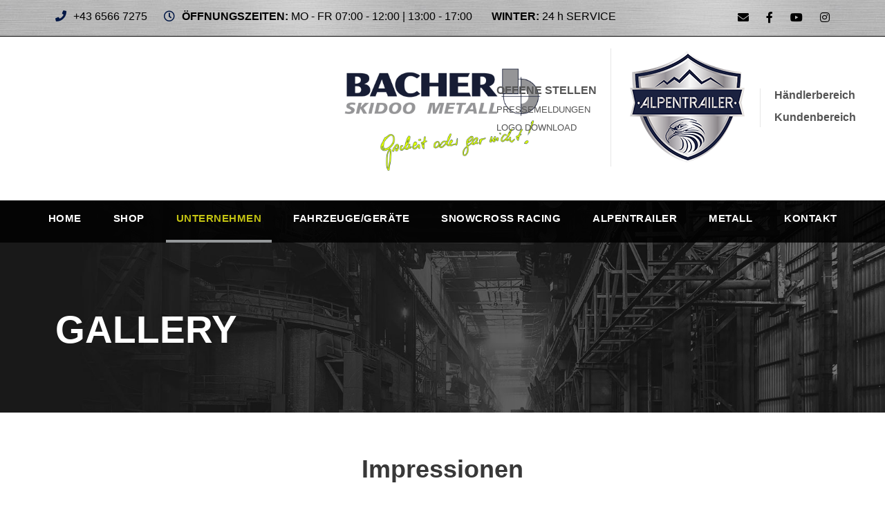

--- FILE ---
content_type: text/html; charset=UTF-8
request_url: https://bacher-skidoo-metall.at/gallery/
body_size: 29842
content:
<!DOCTYPE html>
<html lang="de" class="no-js">
<head>
    
    <!-- Google tag (gtag.js) -->
<script async src="https://www.googletagmanager.com/gtag/js?id=AW-17422000375">
</script>
<script>
  window.dataLayer = window.dataLayer || [];
  function gtag(){dataLayer.push(arguments);}
  gtag('js', new Date());
  gtag('config', 'AW-17422000375');
</script>

<!-- Google tag (gtag.js) --> 
<script async src="https://www.googletagmanager.com/gtag/js?id=G-CT15YV8ZFW">
</script>
 <script> 
window.dataLayer = window.dataLayer || []; function gtag(){dataLayer.push(arguments);} 
gtag('js', new Date()); 
gtag('config', 'G-CT15YV8ZFW'); 
</script>
	<meta charset="UTF-8">
	<meta name="viewport" content="width=device-width, initial-scale=1">
	<link rel="profile" href="http://gmpg.org/xfn/11">
	<link rel="pingback" href="https://bacher-skidoo-metall.at/xmlrpc.php">
	<title>GALLERY &#8211; Bacher Skidoo Metall</title>
            <style>

                .bnav_bottom_nav_wrapper {
                 box-shadow: 0px 0px 0px 0px ;
                                }
                .bnav_bottom_nav_wrapper {
                                        z-index: !important;
                                    }
                .bnav_bottom_nav_wrapper {
                    -webkit-backdrop-filter: blur(5px);
                    backdrop-filter: blur(5px);
                }

                .bnav_bottom_nav_wrapper ul.bnav_main_menu {
                    justify-content: flex-start                }
                /* main-nav-alignment */

                /* Main nav icon and text visibility */
                /*.bnav_bottom_nav_wrapper ul.bnav_main_menu li .icon_wrapper {*/
                /*    display: none;*/
                /*}*/

                /*.bnav_bottom_nav_wrapper ul.bnav_main_menu li.current_page_item .icon_wrapper.active {*/
                /*    display: flex;*/
                /*}*/

                .bnav_bottom_nav_wrapper ul.bnav_main_menu li .text_wrapper {
                    display: flex;
                }
                
                
                                                .bnav_bottom_nav_wrapper ul.bnav_main_menu li a .icon_wrapper.normal {
                    display: flex;
                }
                .bnav_bottom_nav_wrapper ul.bnav_main_menu li.current-menu-item .icon_wrapper.normal {
                    display: none;
                }

                                                
                /* Main nav text visibility */
                                .bnav_bottom_nav_wrapper ul.bnav_main_menu li a .text_wrapper {
                    display: flex;
                }

                
                
                                
                /* End icon and text visibility css */

                /* Show total number of items */
                .bnav_bottom_nav_wrapper ul.bnav_main_menu li {
                    display: none !important;
                }

                .bnav_bottom_nav_wrapper ul.bnav_main_menu li:nth-child(-n+6) {
                    display: flex !important;
                }

                /* Typography for image */
                .bnav_bottom_nav_wrapper ul.bnav_main_menu li a .bnav_menu_items .img_icon img {
                    width: 24px                }

                            .bnav_main_menu_container .bnav_menu_items .bnav_flex {
                    flex-direction: column;
                }

                            /* Show total number of items */
            .bnav_bottom_nav_wrapper ul.bnav_main_menu li, .bnav_sub_menu_wrapper ul.sub-menu.depth-0 li, .bnav_bottom_nav_wrapper ul.sub-menu.bnav_child_sub_menu li {
                display: none !important;
            }
                .bnav_bottom_nav_wrapper ul.bnav_main_menu li:nth-child(-n+6){
                display: flex !important;
            }
                    </style>
        <style>
            .bnav_bottom_nav_wrapper {
                display: none !important;
            }

            @media only screen and (max-width: 768px) {
                body {
                    padding-bottom: 300px !important;
                }

                .bnav_bottom_nav_wrapper {
                    display: block !important;
                }
            }
        </style>
        <meta name='robots' content='max-image-preview:large' />
<link rel='dns-prefetch' href='//use.fontawesome.com' />
<link rel="alternate" type="application/rss+xml" title="Bacher Skidoo Metall &raquo; Feed" href="https://bacher-skidoo-metall.at/feed/" />
<link rel="alternate" type="application/rss+xml" title="Bacher Skidoo Metall &raquo; Kommentar-Feed" href="https://bacher-skidoo-metall.at/comments/feed/" />
<style>[consent-id]:not(.rcb-content-blocker):not([consent-transaction-complete]):not([consent-visual-use-parent^="children:"]):not([consent-confirm]){opacity:0!important;}
.rcb-content-blocker+.rcb-content-blocker-children-fallback~*{display:none!important;}</style><link rel="preload" href="https://bacher-skidoo-metall.at/wp-content/aa9268b25b73b876e23c4e35517a96a3/dist/2044824766.js?ver=cfdeb40e786de82f627323f9550f905f" as="script" />
<link rel="preload" href="https://bacher-skidoo-metall.at/wp-content/aa9268b25b73b876e23c4e35517a96a3/dist/496899637.js?ver=8c1f725df9af567e471c98bf6cbb18c6" as="script" />
<link rel="preload" href="https://bacher-skidoo-metall.at/wp-content/plugins/real-cookie-banner/public/lib/animate.css/animate.min.css?ver=4.1.1" as="style" />
<script data-cfasync="false" type="text/javascript" defer src="https://bacher-skidoo-metall.at/wp-content/aa9268b25b73b876e23c4e35517a96a3/dist/2044824766.js?ver=cfdeb40e786de82f627323f9550f905f" id="real-cookie-banner-vendor-real-cookie-banner-banner-js"></script>
<script type="application/json" data-skip-lazy-load="js-extra" data-skip-moving="true" data-no-defer nitro-exclude data-alt-type="application/ld+json" data-dont-merge data-wpmeteor-nooptimize="true" data-cfasync="false" id="a86d499739233cbd6240372b87a7873631-js-extra">{"slug":"real-cookie-banner","textDomain":"real-cookie-banner","version":"5.2.12","restUrl":"https:\/\/bacher-skidoo-metall.at\/wp-json\/real-cookie-banner\/v1\/","restNamespace":"real-cookie-banner\/v1","restPathObfuscateOffset":"5bcaa5e721e2d614","restRoot":"https:\/\/bacher-skidoo-metall.at\/wp-json\/","restQuery":{"_v":"5.2.12","_locale":"user"},"restNonce":"12cf179bd3","restRecreateNonceEndpoint":"https:\/\/bacher-skidoo-metall.at\/wp-admin\/admin-ajax.php?action=rest-nonce","publicUrl":"https:\/\/bacher-skidoo-metall.at\/wp-content\/plugins\/real-cookie-banner\/public\/","chunkFolder":"dist","chunksLanguageFolder":"https:\/\/bacher-skidoo-metall.at\/wp-content\/languages\/mo-cache\/real-cookie-banner\/","chunks":{"chunk-config-tab-blocker.lite.js":["de_DE-83d48f038e1cf6148175589160cda67e","de_DE-e051c4c51a9ece7608a571f9dada4712","de_DE-24de88ac89ca0a1363889bd3fd6e1c50","de_DE-93ec68381a9f458fbce3acbccd434479"],"chunk-config-tab-blocker.pro.js":["de_DE-ddf5ae983675e7b6eec2afc2d53654a2","de_DE-ad0fc0f9f96d053303b1ede45a238984","de_DE-e516a6866b9a31db231ab92dedaa8b29","de_DE-1aac2e7f59d941d7ed1061d1018d2957"],"chunk-config-tab-consent.lite.js":["de_DE-3823d7521a3fc2857511061e0d660408"],"chunk-config-tab-consent.pro.js":["de_DE-9cb9ecf8c1e8ce14036b5f3a5e19f098"],"chunk-config-tab-cookies.lite.js":["de_DE-1a51b37d0ef409906245c7ed80d76040","de_DE-e051c4c51a9ece7608a571f9dada4712","de_DE-24de88ac89ca0a1363889bd3fd6e1c50"],"chunk-config-tab-cookies.pro.js":["de_DE-572ee75deed92e7a74abba4b86604687","de_DE-ad0fc0f9f96d053303b1ede45a238984","de_DE-e516a6866b9a31db231ab92dedaa8b29"],"chunk-config-tab-dashboard.lite.js":["de_DE-f843c51245ecd2b389746275b3da66b6"],"chunk-config-tab-dashboard.pro.js":["de_DE-ae5ae8f925f0409361cfe395645ac077"],"chunk-config-tab-import.lite.js":["de_DE-66df94240f04843e5a208823e466a850"],"chunk-config-tab-import.pro.js":["de_DE-e5fee6b51986d4ff7a051d6f6a7b076a"],"chunk-config-tab-licensing.lite.js":["de_DE-e01f803e4093b19d6787901b9591b5a6"],"chunk-config-tab-licensing.pro.js":["de_DE-4918ea9704f47c2055904e4104d4ffba"],"chunk-config-tab-scanner.lite.js":["de_DE-b10b39f1099ef599835c729334e38429"],"chunk-config-tab-scanner.pro.js":["de_DE-752a1502ab4f0bebfa2ad50c68ef571f"],"chunk-config-tab-settings.lite.js":["de_DE-37978e0b06b4eb18b16164a2d9c93a2c"],"chunk-config-tab-settings.pro.js":["de_DE-e59d3dcc762e276255c8989fbd1f80e3"],"chunk-config-tab-tcf.lite.js":["de_DE-4f658bdbf0aa370053460bc9e3cd1f69","de_DE-e051c4c51a9ece7608a571f9dada4712","de_DE-93ec68381a9f458fbce3acbccd434479"],"chunk-config-tab-tcf.pro.js":["de_DE-e1e83d5b8a28f1f91f63b9de2a8b181a","de_DE-ad0fc0f9f96d053303b1ede45a238984","de_DE-1aac2e7f59d941d7ed1061d1018d2957"]},"others":{"customizeValuesBanner":"{\"layout\":{\"type\":\"dialog\",\"maxHeightEnabled\":false,\"maxHeight\":740,\"dialogMaxWidth\":530,\"dialogPosition\":\"middleCenter\",\"dialogMargin\":[0,0,0,0],\"bannerPosition\":\"bottom\",\"bannerMaxWidth\":1024,\"dialogBorderRadius\":3,\"borderRadius\":5,\"animationIn\":\"slideInUp\",\"animationInDuration\":500,\"animationInOnlyMobile\":true,\"animationOut\":\"none\",\"animationOutDuration\":500,\"animationOutOnlyMobile\":true,\"overlay\":true,\"overlayBg\":\"#000000\",\"overlayBgAlpha\":50,\"overlayBlur\":2},\"decision\":{\"acceptAll\":\"button\",\"acceptEssentials\":\"button\",\"showCloseIcon\":false,\"acceptIndividual\":\"link\",\"buttonOrder\":\"all,essential,save,individual\",\"showGroups\":false,\"groupsFirstView\":false,\"saveButton\":\"always\"},\"design\":{\"bg\":\"#ffffff\",\"textAlign\":\"center\",\"linkTextDecoration\":\"underline\",\"borderWidth\":0,\"borderColor\":\"#ffffff\",\"fontSize\":13,\"fontColor\":\"#2b2b2b\",\"fontInheritFamily\":true,\"fontFamily\":\"Arial, Helvetica, sans-serif\",\"fontWeight\":\"normal\",\"boxShadowEnabled\":true,\"boxShadowOffsetX\":0,\"boxShadowOffsetY\":5,\"boxShadowBlurRadius\":13,\"boxShadowSpreadRadius\":0,\"boxShadowColor\":\"#000000\",\"boxShadowColorAlpha\":20},\"headerDesign\":{\"inheritBg\":true,\"bg\":\"#f4f4f4\",\"inheritTextAlign\":true,\"textAlign\":\"center\",\"padding\":[17,20,15,20],\"logo\":\"\",\"logoRetina\":\"\",\"logoMaxHeight\":40,\"logoPosition\":\"left\",\"logoMargin\":[5,15,5,15],\"fontSize\":20,\"fontColor\":\"#2b2b2b\",\"fontInheritFamily\":true,\"fontFamily\":\"Arial, Helvetica, sans-serif\",\"fontWeight\":\"normal\",\"borderWidth\":1,\"borderColor\":\"#efefef\"},\"bodyDesign\":{\"padding\":[15,20,5,20],\"descriptionInheritFontSize\":true,\"descriptionFontSize\":13,\"dottedGroupsInheritFontSize\":true,\"dottedGroupsFontSize\":13,\"dottedGroupsBulletColor\":\"#15779b\",\"teachingsInheritTextAlign\":true,\"teachingsTextAlign\":\"center\",\"teachingsSeparatorActive\":true,\"teachingsSeparatorWidth\":50,\"teachingsSeparatorHeight\":1,\"teachingsSeparatorColor\":\"#171c34\",\"teachingsInheritFontSize\":false,\"teachingsFontSize\":12,\"teachingsInheritFontColor\":false,\"teachingsFontColor\":\"#757575\",\"accordionMargin\":[10,0,5,0],\"accordionPadding\":[5,10,5,10],\"accordionArrowType\":\"outlined\",\"accordionArrowColor\":\"#15779b\",\"accordionBg\":\"#ffffff\",\"accordionActiveBg\":\"#f9f9f9\",\"accordionHoverBg\":\"#efefef\",\"accordionBorderWidth\":1,\"accordionBorderColor\":\"#efefef\",\"accordionTitleFontSize\":12,\"accordionTitleFontColor\":\"#2b2b2b\",\"accordionTitleFontWeight\":\"normal\",\"accordionDescriptionMargin\":[5,0,0,0],\"accordionDescriptionFontSize\":12,\"accordionDescriptionFontColor\":\"#757575\",\"accordionDescriptionFontWeight\":\"normal\",\"acceptAllOneRowLayout\":false,\"acceptAllPadding\":[10,10,10,10],\"acceptAllBg\":\"#171c34\",\"acceptAllTextAlign\":\"center\",\"acceptAllFontSize\":18,\"acceptAllFontColor\":\"#ffffff\",\"acceptAllFontWeight\":\"normal\",\"acceptAllBorderWidth\":0,\"acceptAllBorderColor\":\"#000000\",\"acceptAllHoverBg\":\"#11607d\",\"acceptAllHoverFontColor\":\"#ffffff\",\"acceptAllHoverBorderColor\":\"#000000\",\"acceptEssentialsUseAcceptAll\":true,\"acceptEssentialsButtonType\":\"\",\"acceptEssentialsPadding\":[10,10,10,10],\"acceptEssentialsBg\":\"#efefef\",\"acceptEssentialsTextAlign\":\"center\",\"acceptEssentialsFontSize\":18,\"acceptEssentialsFontColor\":\"#0a0a0a\",\"acceptEssentialsFontWeight\":\"normal\",\"acceptEssentialsBorderWidth\":0,\"acceptEssentialsBorderColor\":\"#000000\",\"acceptEssentialsHoverBg\":\"#e8e8e8\",\"acceptEssentialsHoverFontColor\":\"#000000\",\"acceptEssentialsHoverBorderColor\":\"#000000\",\"acceptIndividualPadding\":[5,5,5,5],\"acceptIndividualBg\":\"#ffffff\",\"acceptIndividualTextAlign\":\"center\",\"acceptIndividualFontSize\":16,\"acceptIndividualFontColor\":\"#15779b\",\"acceptIndividualFontWeight\":\"normal\",\"acceptIndividualBorderWidth\":0,\"acceptIndividualBorderColor\":\"#000000\",\"acceptIndividualHoverBg\":\"#ffffff\",\"acceptIndividualHoverFontColor\":\"#11607d\",\"acceptIndividualHoverBorderColor\":\"#000000\"},\"footerDesign\":{\"poweredByLink\":true,\"inheritBg\":false,\"bg\":\"#fcfcfc\",\"inheritTextAlign\":true,\"textAlign\":\"center\",\"padding\":[10,20,15,20],\"fontSize\":14,\"fontColor\":\"#757474\",\"fontInheritFamily\":true,\"fontFamily\":\"Arial, Helvetica, sans-serif\",\"fontWeight\":\"normal\",\"hoverFontColor\":\"#2b2b2b\",\"borderWidth\":1,\"borderColor\":\"#efefef\",\"languageSwitcher\":\"flags\"},\"texts\":{\"headline\":\"Privatsph\\u00e4re-Einstellungen\",\"description\":\"Wir verwenden Cookies und \\u00e4hnliche Technologien auf unserer Website und verarbeiten personenbezogene Daten von dir (z.B. IP-Adresse), um z.B. Inhalte und Anzeigen zu personalisieren, Medien von Drittanbietern einzubinden oder Zugriffe auf unsere Website zu analysieren. Die Datenverarbeitung kann auch erst in Folge gesetzter Cookies stattfinden. Wir teilen diese Daten mit Dritten, die wir in den Privatsph\\u00e4re-Einstellungen benennen.<br \\\/><br \\\/>Die Datenverarbeitung kann mit deiner Einwilligung oder auf Basis eines berechtigten Interesses erfolgen, dem du in den Privatsph\\u00e4re-Einstellungen widersprechen kannst. Du hast das Recht, nicht einzuwilligen und deine Einwilligung zu einem sp\\u00e4teren Zeitpunkt zu \\u00e4ndern oder zu widerrufen. Weitere Informationen zur Verwendung deiner Daten findest du in unserer {{privacyPolicy}}Datenschutzerkl\\u00e4rung{{\\\/privacyPolicy}}.\",\"acceptAll\":\"Alle akzeptieren\",\"acceptEssentials\":\"Weiter ohne Einwilligung\",\"acceptIndividual\":\"Privatsph\\u00e4re-Einstellungen individuell festlegen\",\"poweredBy\":\"2\",\"dataProcessingInUnsafeCountries\":\"Einige Services verarbeiten personenbezogene Daten in unsicheren Drittl\\u00e4ndern. Indem du in die Nutzung dieser Services einwilligst, erkl\\u00e4rst du dich auch mit der Verarbeitung deiner Daten in diesen unsicheren Drittl\\u00e4ndern gem\\u00e4\\u00df {{legalBasis}} einverstanden. Dies birgt das Risiko, dass deine Daten von Beh\\u00f6rden zu Kontroll- und \\u00dcberwachungszwecken verarbeitet werden, m\\u00f6glicherweise ohne die M\\u00f6glichkeit eines Rechtsbehelfs.\",\"ageNoticeBanner\":\"Du bist unter {{minAge}} Jahre alt? Dann kannst du nicht in optionale Services einwilligen. Du kannst deine Eltern oder Erziehungsberechtigten bitten, mit dir in diese Services einzuwilligen.\",\"ageNoticeBlocker\":\"Du bist unter {{minAge}} Jahre alt? Leider darfst du in diesen Service nicht selbst einwilligen, um diese Inhalte zu sehen. Bitte deine Eltern oder Erziehungsberechtigten, in den Service mit dir einzuwilligen!\",\"listServicesNotice\":\"Wenn du alle Services akzeptierst, erlaubst du, dass {{services}} geladen werden. Diese sind nach ihrem Zweck in Gruppen {{serviceGroups}} unterteilt (Zugeh\\u00f6rigkeit durch hochgestellte Zahlen gekennzeichnet).\",\"listServicesLegitimateInterestNotice\":\"Au\\u00dferdem werden {{services}} auf der Grundlage eines berechtigten Interesses geladen.\",\"consentForwardingExternalHosts\":\"Deine Einwilligung gilt auch auf {{websites}}.\",\"blockerHeadline\":\"{{name}} aufgrund von Privatsph\\u00e4re-Einstellungen blockiert\",\"blockerLinkShowMissing\":\"Zeige alle Services, in die du noch einwilligen musst\",\"blockerLoadButton\":\"Services akzeptieren und Inhalte laden\",\"blockerAcceptInfo\":\"Wenn du die blockierten Inhalte l\\u00e4dst, werden deine Datenschutzeinstellungen angepasst. Inhalte aus diesem Service werden in Zukunft nicht mehr blockiert.\",\"stickyHistory\":\"Historie der Privatsph\\u00e4re-Einstellungen\",\"stickyRevoke\":\"Einwilligungen widerrufen\",\"stickyRevokeSuccessMessage\":\"Du hast die Einwilligung f\\u00fcr Services mit dessen Cookies und Verarbeitung personenbezogener Daten erfolgreich widerrufen. Die Seite wird jetzt neu geladen!\",\"stickyChange\":\"Privatsph\\u00e4re-Einstellungen \\u00e4ndern\"},\"individualLayout\":{\"inheritDialogMaxWidth\":false,\"dialogMaxWidth\":970,\"inheritBannerMaxWidth\":true,\"bannerMaxWidth\":1980,\"descriptionTextAlign\":\"left\"},\"group\":{\"checkboxBg\":\"#f0f0f0\",\"checkboxBorderWidth\":1,\"checkboxBorderColor\":\"#d2d2d2\",\"checkboxActiveColor\":\"#ffffff\",\"checkboxActiveBg\":\"#15779b\",\"checkboxActiveBorderColor\":\"#11607d\",\"groupInheritBg\":true,\"groupBg\":\"#f4f4f4\",\"groupPadding\":[15,15,15,15],\"groupSpacing\":10,\"groupBorderRadius\":5,\"groupBorderWidth\":1,\"groupBorderColor\":\"#f4f4f4\",\"headlineFontSize\":16,\"headlineFontWeight\":\"normal\",\"headlineFontColor\":\"#2b2b2b\",\"descriptionFontSize\":14,\"descriptionFontColor\":\"#757575\",\"linkColor\":\"#757575\",\"linkHoverColor\":\"#2b2b2b\",\"detailsHideLessRelevant\":true},\"saveButton\":{\"useAcceptAll\":true,\"type\":\"button\",\"padding\":[10,10,10,10],\"bg\":\"#efefef\",\"textAlign\":\"center\",\"fontSize\":18,\"fontColor\":\"#0a0a0a\",\"fontWeight\":\"normal\",\"borderWidth\":0,\"borderColor\":\"#000000\",\"hoverBg\":\"#e8e8e8\",\"hoverFontColor\":\"#000000\",\"hoverBorderColor\":\"#000000\"},\"individualTexts\":{\"headline\":\"Individuelle Privatsph\\u00e4re-Einstellungen\",\"description\":\"Wir verwenden Cookies und \\u00e4hnliche Technologien auf unserer Website und verarbeiten personenbezogene Daten von dir (z.B. IP-Adresse), um z.B. Inhalte und Anzeigen zu personalisieren, Medien von Drittanbietern einzubinden oder Zugriffe auf unsere Website zu analysieren. Die Datenverarbeitung kann auch erst in Folge gesetzter Cookies stattfinden. Wir teilen diese Daten mit Dritten, die wir in den Privatsph\\u00e4re-Einstellungen benennen.<br \\\/><br \\\/>Die Datenverarbeitung kann mit deiner Einwilligung oder auf Basis eines berechtigten Interesses erfolgen, dem du in den Privatsph\\u00e4re-Einstellungen widersprechen kannst. Du hast das Recht, nicht einzuwilligen und deine Einwilligung zu einem sp\\u00e4teren Zeitpunkt zu \\u00e4ndern oder zu widerrufen. Weitere Informationen zur Verwendung deiner Daten findest du in unserer {{privacyPolicy}}Datenschutzerkl\\u00e4rung{{\\\/privacyPolicy}}.<br \\\/><br \\\/>Im Folgenden findest du eine \\u00dcbersicht \\u00fcber alle Services, die von dieser Website genutzt werden. Du kannst dir detaillierte Informationen zu jedem Service ansehen und ihm einzeln zustimmen oder von deinem Widerspruchsrecht Gebrauch machen.\",\"save\":\"Individuelle Auswahlen speichern\",\"showMore\":\"Service-Informationen anzeigen\",\"hideMore\":\"Service-Informationen ausblenden\",\"postamble\":\"\"},\"mobile\":{\"enabled\":true,\"maxHeight\":400,\"hideHeader\":false,\"alignment\":\"bottom\",\"scalePercent\":90,\"scalePercentVertical\":-50},\"sticky\":{\"enabled\":false,\"animationsEnabled\":true,\"alignment\":\"left\",\"bubbleBorderRadius\":50,\"icon\":\"fingerprint\",\"iconCustom\":\"\",\"iconCustomRetina\":\"\",\"iconSize\":30,\"iconColor\":\"#ffffff\",\"bubbleMargin\":[10,20,20,20],\"bubblePadding\":15,\"bubbleBg\":\"#15779b\",\"bubbleBorderWidth\":0,\"bubbleBorderColor\":\"#10556f\",\"boxShadowEnabled\":true,\"boxShadowOffsetX\":0,\"boxShadowOffsetY\":2,\"boxShadowBlurRadius\":5,\"boxShadowSpreadRadius\":1,\"boxShadowColor\":\"#105b77\",\"boxShadowColorAlpha\":40,\"bubbleHoverBg\":\"#ffffff\",\"bubbleHoverBorderColor\":\"#000000\",\"hoverIconColor\":\"#000000\",\"hoverIconCustom\":\"\",\"hoverIconCustomRetina\":\"\",\"menuFontSize\":16,\"menuBorderRadius\":5,\"menuItemSpacing\":10,\"menuItemPadding\":[5,10,5,10]},\"customCss\":{\"css\":\"\",\"antiAdBlocker\":\"y\"}}","isPro":false,"showProHints":false,"proUrl":"https:\/\/devowl.io\/de\/go\/real-cookie-banner?source=rcb-lite","showLiteNotice":true,"frontend":{"groups":"[{\"id\":59,\"name\":\"Essenziell\",\"slug\":\"essenziell\",\"description\":\"Essenzielle Services sind f\\u00fcr die grundlegende Funktionalit\\u00e4t der Website erforderlich. Sie enthalten nur technisch notwendige Services. Diesen Services kann nicht widersprochen werden.\",\"isEssential\":true,\"isDefault\":true,\"items\":[{\"id\":10248,\"name\":\"Real Cookie Banner\",\"purpose\":\"Real Cookie Banner bittet Website-Besucher um die Einwilligung zum Setzen von Cookies und zur Verarbeitung personenbezogener Daten. Dazu wird jedem Website-Besucher eine UUID (pseudonyme Identifikation des Nutzers) zugewiesen, die bis zum Ablauf des Cookies zur Speicherung der Einwilligung g\\u00fcltig ist. Cookies werden dazu verwendet, um zu testen, ob Cookies gesetzt werden k\\u00f6nnen, um Referenz auf die dokumentierte Einwilligung zu speichern, um zu speichern, in welche Services aus welchen Service-Gruppen der Besucher eingewilligt hat, und, falls Einwilligung nach dem Transparency &amp; Consent Framework (TCF) eingeholt werden, um die Einwilligungen in TCF Partner, Zwecke, besondere Zwecke, Funktionen und besondere Funktionen zu speichern. Im Rahmen der Darlegungspflicht nach DSGVO wird die erhobene Einwilligung vollumf\\u00e4nglich dokumentiert. Dazu z\\u00e4hlt neben den Services und Service-Gruppen, in welche der Besucher eingewilligt hat, und falls Einwilligung nach dem TCF Standard eingeholt werden, in welche TCF Partner, Zwecke und Funktionen der Besucher eingewilligt hat, alle Einstellungen des Cookie Banners zum Zeitpunkt der Einwilligung als auch die technischen Umst\\u00e4nde (z.B. Gr\\u00f6\\u00dfe des Sichtbereichs bei der Einwilligung) und die Nutzerinteraktionen (z.B. Klick auf Buttons), die zur Einwilligung gef\\u00fchrt haben. Die Einwilligung wird pro Sprache einmal erhoben.\",\"providerContact\":{\"phone\":\"\",\"email\":\"\",\"link\":\"\"},\"isProviderCurrentWebsite\":true,\"provider\":\"\",\"uniqueName\":\"\",\"isEmbeddingOnlyExternalResources\":false,\"legalBasis\":\"legal-requirement\",\"dataProcessingInCountries\":[],\"dataProcessingInCountriesSpecialTreatments\":[],\"technicalDefinitions\":[{\"type\":\"http\",\"name\":\"real_cookie_banner*\",\"host\":\".bacher-skidoo-metall.at\",\"duration\":365,\"durationUnit\":\"d\",\"isSessionDuration\":false,\"purpose\":\"Eindeutiger Identifikator f\\u00fcr die Einwilligung, aber nicht f\\u00fcr den Website-Besucher. Revisionshash f\\u00fcr die Einstellungen des Cookie-Banners (Texte, Farben, Funktionen, Servicegruppen, Dienste, Content Blocker usw.). IDs f\\u00fcr eingewilligte Services und Service-Gruppen.\"},{\"type\":\"http\",\"name\":\"real_cookie_banner*-tcf\",\"host\":\".bacher-skidoo-metall.at\",\"duration\":365,\"durationUnit\":\"d\",\"isSessionDuration\":false,\"purpose\":\"Im Rahmen von TCF gesammelte Einwilligungen, die im TC-String-Format gespeichert werden, einschlie\\u00dflich TCF-Vendoren, -Zwecke, -Sonderzwecke, -Funktionen und -Sonderfunktionen.\"},{\"type\":\"http\",\"name\":\"real_cookie_banner*-gcm\",\"host\":\".bacher-skidoo-metall.at\",\"duration\":365,\"durationUnit\":\"d\",\"isSessionDuration\":false,\"purpose\":\"Die im Google Consent Mode gesammelten Einwilligungen in die verschiedenen Einwilligungstypen (Zwecke) werden f\\u00fcr alle mit dem Google Consent Mode kompatiblen Services gespeichert.\"},{\"type\":\"http\",\"name\":\"real_cookie_banner-test\",\"host\":\".bacher-skidoo-metall.at\",\"duration\":365,\"durationUnit\":\"d\",\"isSessionDuration\":false,\"purpose\":\"Cookie, der gesetzt wurde, um die Funktionalit\\u00e4t von HTTP-Cookies zu testen. Wird sofort nach dem Test gel\\u00f6scht.\"},{\"type\":\"local\",\"name\":\"real_cookie_banner*\",\"host\":\"https:\\\/\\\/bacher-skidoo-metall.at\",\"duration\":1,\"durationUnit\":\"d\",\"isSessionDuration\":false,\"purpose\":\"Eindeutiger Identifikator f\\u00fcr die Einwilligung, aber nicht f\\u00fcr den Website-Besucher. Revisionshash f\\u00fcr die Einstellungen des Cookie-Banners (Texte, Farben, Funktionen, Service-Gruppen, Services, Content Blocker usw.). IDs f\\u00fcr eingewilligte Services und Service-Gruppen. Wird nur solange gespeichert, bis die Einwilligung auf dem Website-Server dokumentiert ist.\"},{\"type\":\"local\",\"name\":\"real_cookie_banner*-tcf\",\"host\":\"https:\\\/\\\/bacher-skidoo-metall.at\",\"duration\":1,\"durationUnit\":\"d\",\"isSessionDuration\":false,\"purpose\":\"Im Rahmen von TCF gesammelte Einwilligungen werden im TC-String-Format gespeichert, einschlie\\u00dflich TCF Vendoren, Zwecke, besondere Zwecke, Funktionen und besondere Funktionen. Wird nur solange gespeichert, bis die Einwilligung auf dem Website-Server dokumentiert ist.\"},{\"type\":\"local\",\"name\":\"real_cookie_banner*-gcm\",\"host\":\"https:\\\/\\\/bacher-skidoo-metall.at\",\"duration\":1,\"durationUnit\":\"d\",\"isSessionDuration\":false,\"purpose\":\"Im Rahmen des Google Consent Mode erfasste Einwilligungen werden f\\u00fcr alle mit dem Google Consent Mode kompatiblen Services in Einwilligungstypen (Zwecke) gespeichert. Wird nur solange gespeichert, bis die Einwilligung auf dem Website-Server dokumentiert ist.\"},{\"type\":\"local\",\"name\":\"real_cookie_banner-consent-queue*\",\"host\":\"https:\\\/\\\/bacher-skidoo-metall.at\",\"duration\":1,\"durationUnit\":\"d\",\"isSessionDuration\":false,\"purpose\":\"Lokale Zwischenspeicherung (Caching) der Auswahl im Cookie-Banner, bis der Server die Einwilligung dokumentiert; Dokumentation periodisch oder bei Seitenwechseln versucht, wenn der Server nicht verf\\u00fcgbar oder \\u00fcberlastet ist.\"}],\"codeDynamics\":[],\"providerPrivacyPolicyUrl\":\"\",\"providerLegalNoticeUrl\":\"\",\"tagManagerOptInEventName\":\"\",\"tagManagerOptOutEventName\":\"\",\"googleConsentModeConsentTypes\":[],\"executePriority\":10,\"codeOptIn\":\"\",\"executeCodeOptInWhenNoTagManagerConsentIsGiven\":false,\"codeOptOut\":\"\",\"executeCodeOptOutWhenNoTagManagerConsentIsGiven\":false,\"deleteTechnicalDefinitionsAfterOptOut\":false,\"codeOnPageLoad\":\"\",\"presetId\":\"real-cookie-banner\"}]}]","links":[{"id":10246,"label":"Datenschutzerkl\u00e4rung","pageType":"privacyPolicy","isExternalUrl":false,"pageId":6523,"url":"https:\/\/bacher-skidoo-metall.at\/datenschutzerklaerung\/","hideCookieBanner":true,"isTargetBlank":true},{"id":10247,"label":"Impressum","pageType":"legalNotice","isExternalUrl":false,"pageId":5256,"url":"https:\/\/bacher-skidoo-metall.at\/impressum\/","hideCookieBanner":true,"isTargetBlank":true}],"websiteOperator":{"address":"M\u00fchlbach 111, 5733 Bramberg, \u00d6sterreich","country":"AT","contactEmail":"base64-encoded:d2VibWFzdGVyQHdlYi1uZXQuZXU=","contactPhone":"+43 (0)6566 7275","contactFormUrl":false},"blocker":[],"languageSwitcher":[],"predefinedDataProcessingInSafeCountriesLists":{"GDPR":["AT","BE","BG","HR","CY","CZ","DK","EE","FI","FR","DE","GR","HU","IE","IS","IT","LI","LV","LT","LU","MT","NL","NO","PL","PT","RO","SK","SI","ES","SE"],"DSG":["CH"],"GDPR+DSG":[],"ADEQUACY_EU":["AD","AR","CA","FO","GG","IL","IM","JP","JE","NZ","KR","CH","GB","UY","US"],"ADEQUACY_CH":["DE","AD","AR","AT","BE","BG","CA","CY","HR","DK","ES","EE","FI","FR","GI","GR","GG","HU","IM","FO","IE","IS","IL","IT","JE","LV","LI","LT","LU","MT","MC","NO","NZ","NL","PL","PT","CZ","RO","GB","SK","SI","SE","UY","US"]},"decisionCookieName":"real_cookie_banner-v:3_blog:1_path:58dab18","revisionHash":"2941b2b630596167cf0e520f072edf5e","territorialLegalBasis":["gdpr-eprivacy"],"setCookiesViaManager":"none","isRespectDoNotTrack":false,"failedConsentDocumentationHandling":"essentials","isAcceptAllForBots":true,"isDataProcessingInUnsafeCountries":false,"isAgeNotice":true,"ageNoticeAgeLimit":14,"isListServicesNotice":true,"isBannerLessConsent":false,"isTcf":false,"isGcm":false,"isGcmListPurposes":false,"hasLazyData":false},"anonymousContentUrl":"https:\/\/bacher-skidoo-metall.at\/wp-content\/aa9268b25b73b876e23c4e35517a96a3\/dist\/","anonymousHash":"aa9268b25b73b876e23c4e35517a96a3","hasDynamicPreDecisions":false,"isLicensed":true,"isDevLicense":false,"multilingualSkipHTMLForTag":"","isCurrentlyInTranslationEditorPreview":false,"defaultLanguage":"","currentLanguage":"","activeLanguages":[],"context":"","iso3166OneAlpha2":{"AF":"Afghanistan","AL":"Albanien","DZ":"Algerien","AS":"Amerikanisch-Samoa","AD":"Andorra","AO":"Angola","AI":"Anguilla","AQ":"Antarktis","AG":"Antigua und Barbuda","AR":"Argentinien","AM":"Armenien","AW":"Aruba","AZ":"Aserbaidschan","AU":"Australien","BS":"Bahamas","BH":"Bahrain","BD":"Bangladesch","BB":"Barbados","BY":"Belarus","BE":"Belgien","BZ":"Belize","BJ":"Benin","BM":"Bermuda","BT":"Bhutan","BO":"Bolivien","BA":"Bosnien und Herzegowina","BW":"Botswana","BV":"Bouvetinsel","BR":"Brasilien","IO":"Britisches Territorium im Indischen Ozean","BN":"Brunei Darussalam","BG":"Bulgarien","BF":"Burkina Faso","BI":"Burundi","CL":"Chile","CN":"China","CK":"Cookinseln","CR":"Costa Rica","CW":"Cura\u00e7ao","DE":"Deutschland","LA":"Die Laotische Demokratische Volksrepublik","DM":"Dominica","DO":"Dominikanische Republik","DJ":"Dschibuti","DK":"D\u00e4nemark","EC":"Ecuador","SV":"El Salvador","ER":"Eritrea","EE":"Estland","FK":"Falklandinseln (Malwinen)","FJ":"Fidschi","FI":"Finnland","FR":"Frankreich","GF":"Franz\u00f6sisch-Guayana","PF":"Franz\u00f6sisch-Polynesien","TF":"Franz\u00f6sische S\u00fcd- und Antarktisgebiete","FO":"F\u00e4r\u00f6er Inseln","FM":"F\u00f6derierte Staaten von Mikronesien","GA":"Gabun","GM":"Gambia","GE":"Georgien","GH":"Ghana","GI":"Gibraltar","GD":"Grenada","GR":"Griechenland","GL":"Gr\u00f6nland","GP":"Guadeloupe","GU":"Guam","GT":"Guatemala","GG":"Guernsey","GN":"Guinea","GW":"Guinea-Bissau","GY":"Guyana","HT":"Haiti","HM":"Heard und die McDonaldinseln","VA":"Heiliger Stuhl (Staat Vatikanstadt)","HN":"Honduras","HK":"Hong Kong","IN":"Indien","ID":"Indonesien","IQ":"Irak","IE":"Irland","IR":"Islamische Republik Iran","IS":"Island","IM":"Isle of Man","IL":"Israel","IT":"Italien","JM":"Jamaika","JP":"Japan","YE":"Jemen","JE":"Jersey","JO":"Jordanien","VG":"Jungferninseln, Britisch","VI":"Jungferninseln, U.S.","KY":"Kaimaninseln","KH":"Kambodscha","CM":"Kamerun","CA":"Kanada","CV":"Kap Verde","BQ":"Karibischen Niederlande","KZ":"Kasachstan","QA":"Katar","KE":"Kenia","KG":"Kirgisistan","KI":"Kiribati","UM":"Kleinere Inselbesitzungen der Vereinigten Staaten","CC":"Kokosinseln","CO":"Kolumbien","KM":"Komoren","CG":"Kongo","CD":"Kongo, Demokratische Republik","KR":"Korea","XK":"Kosovo","HR":"Kroatien","CU":"Kuba","KW":"Kuwait","LS":"Lesotho","LV":"Lettland","LB":"Libanon","LR":"Liberia","LY":"Libysch-Arabische Dschamahirija","LI":"Liechtenstein","LT":"Litauen","LU":"Luxemburg","MO":"Macao","MG":"Madagaskar","MW":"Malawi","MY":"Malaysia","MV":"Malediven","ML":"Mali","MT":"Malta","MA":"Marokko","MH":"Marshallinseln","MQ":"Martinique","MR":"Mauretanien","MU":"Mauritius","YT":"Mayotte","MK":"Mazedonien","MX":"Mexiko","MD":"Moldawien","MC":"Monaco","MN":"Mongolei","ME":"Montenegro","MS":"Montserrat","MZ":"Mosambik","MM":"Myanmar","NA":"Namibia","NR":"Nauru","NP":"Nepal","NC":"Neukaledonien","NZ":"Neuseeland","NI":"Nicaragua","NL":"Niederlande","AN":"Niederl\u00e4ndische Antillen","NE":"Niger","NG":"Nigeria","NU":"Niue","KP":"Nordkorea","NF":"Norfolkinsel","NO":"Norwegen","MP":"N\u00f6rdliche Marianen","OM":"Oman","PK":"Pakistan","PW":"Palau","PS":"Pal\u00e4stinensisches Gebiet, besetzt","PA":"Panama","PG":"Papua-Neuguinea","PY":"Paraguay","PE":"Peru","PH":"Philippinen","PN":"Pitcairn","PL":"Polen","PT":"Portugal","PR":"Puerto Rico","CI":"Republik C\u00f4te d'Ivoire","RW":"Ruanda","RO":"Rum\u00e4nien","RU":"Russische F\u00f6deration","RE":"R\u00e9union","BL":"Saint Barth\u00e9l\u00e9my","PM":"Saint Pierre und Miquelo","SB":"Salomonen","ZM":"Sambia","WS":"Samoa","SM":"San Marino","SH":"Sankt Helena","MF":"Sankt Martin","SA":"Saudi-Arabien","SE":"Schweden","CH":"Schweiz","SN":"Senegal","RS":"Serbien","SC":"Seychellen","SL":"Sierra Leone","ZW":"Simbabwe","SG":"Singapur","SX":"Sint Maarten","SK":"Slowakei","SI":"Slowenien","SO":"Somalia","ES":"Spanien","LK":"Sri Lanka","KN":"St. Kitts und Nevis","LC":"St. Lucia","VC":"St. Vincent und Grenadinen","SD":"Sudan","SR":"Surinam","SJ":"Svalbard und Jan Mayen","SZ":"Swasiland","SY":"Syrische Arabische Republik","ST":"S\u00e3o Tom\u00e9 und Pr\u00edncipe","ZA":"S\u00fcdafrika","GS":"S\u00fcdgeorgien und die S\u00fcdlichen Sandwichinseln","SS":"S\u00fcdsudan","TJ":"Tadschikistan","TW":"Taiwan","TZ":"Tansania","TH":"Thailand","TL":"Timor-Leste","TG":"Togo","TK":"Tokelau","TO":"Tonga","TT":"Trinidad und Tobago","TD":"Tschad","CZ":"Tschechische Republik","TN":"Tunesien","TM":"Turkmenistan","TC":"Turks- und Caicosinseln","TV":"Tuvalu","TR":"T\u00fcrkei","UG":"Uganda","UA":"Ukraine","HU":"Ungarn","UY":"Uruguay","UZ":"Usbekistan","VU":"Vanuatu","VE":"Venezuela","AE":"Vereinigte Arabische Emirate","US":"Vereinigte Staaten","GB":"Vereinigtes K\u00f6nigreich","VN":"Vietnam","WF":"Wallis und Futuna","CX":"Weihnachtsinsel","EH":"Westsahara","CF":"Zentralafrikanische Republik","CY":"Zypern","EG":"\u00c4gypten","GQ":"\u00c4quatorialguinea","ET":"\u00c4thiopien","AX":"\u00c5land Inseln","AT":"\u00d6sterreich"},"visualParentSelectors":{".et_pb_video_box":1,".et_pb_video_slider:has(>.et_pb_slider_carousel %s)":"self",".ast-oembed-container":1,".wpb_video_wrapper":1,".gdlr-core-pbf-background-wrap":1},"isPreventPreDecision":false,"isInvalidateImplicitUserConsent":false,"dependantVisibilityContainers":["[role=\"tabpanel\"]",".eael-tab-content-item",".wpcs_content_inner",".op3-contenttoggleitem-content",".op3-popoverlay-content",".pum-overlay","[data-elementor-type=\"popup\"]",".wp-block-ub-content-toggle-accordion-content-wrap",".w-popup-wrap",".oxy-lightbox_inner[data-inner-content=true]",".oxy-pro-accordion_body",".oxy-tab-content",".kt-accordion-panel",".vc_tta-panel-body",".mfp-hide","div[id^=\"tve_thrive_lightbox_\"]",".brxe-xpromodalnestable",".evcal_eventcard",".divioverlay",".et_pb_toggle_content"],"disableDeduplicateExceptions":[".et_pb_video_slider"],"bannerDesignVersion":12,"bannerI18n":{"showMore":"Mehr anzeigen","hideMore":"Verstecken","showLessRelevantDetails":"Weitere Details anzeigen (%s)","hideLessRelevantDetails":"Weitere Details ausblenden (%s)","other":"Anderes","legalBasis":{"label":"Verwendung auf gesetzlicher Grundlage von","consentPersonalData":"Einwilligung zur Verarbeitung personenbezogener Daten","consentStorage":"Einwilligung zur Speicherung oder zum Zugriff auf Informationen auf der Endeinrichtung des Nutzers","legitimateInterestPersonalData":"Berechtigtes Interesse zur Verarbeitung personenbezogener Daten","legitimateInterestStorage":"Bereitstellung eines ausdr\u00fccklich gew\u00fcnschten digitalen Dienstes zur Speicherung oder zum Zugriff auf Informationen auf der Endeinrichtung des Nutzers","legalRequirementPersonalData":"Erf\u00fcllung einer rechtlichen Verpflichtung zur Verarbeitung personenbezogener Daten"},"territorialLegalBasisArticles":{"gdpr-eprivacy":{"dataProcessingInUnsafeCountries":"Art. 49 Abs. 1 lit. a DSGVO"},"dsg-switzerland":{"dataProcessingInUnsafeCountries":"Art. 17 Abs. 1 lit. a DSG (Schweiz)"}},"legitimateInterest":"Berechtigtes Interesse","consent":"Einwilligung","crawlerLinkAlert":"Wir haben erkannt, dass du ein Crawler\/Bot bist. Nur nat\u00fcrliche Personen d\u00fcrfen in Cookies und die Verarbeitung von personenbezogenen Daten einwilligen. Daher hat der Link f\u00fcr dich keine Funktion.","technicalCookieDefinitions":"Technische Cookie-Definitionen","technicalCookieName":"Technischer Cookie Name","usesCookies":"Verwendete Cookies","cookieRefresh":"Cookie-Erneuerung","usesNonCookieAccess":"Verwendet Cookie-\u00e4hnliche Informationen (LocalStorage, SessionStorage, IndexDB, etc.)","host":"Host","duration":"Dauer","noExpiration":"Kein Ablauf","type":"Typ","purpose":"Zweck","purposes":"Zwecke","description":"Beschreibung","optOut":"Opt-out","optOutDesc":"Cookies kann gesetzt werden, um Widerspruch des beschriebenen Verhaltens zu speichern.","headerTitlePrivacyPolicyHistory":"Privatsph\u00e4re-Einstellungen: Historie","skipToConsentChoices":"Zu Einwilligungsoptionen springen","historyLabel":"Einwilligungen anzeigen vom","historyItemLoadError":"Das Lesen der Zustimmung ist fehlgeschlagen. Bitte versuche es sp\u00e4ter noch einmal!","historySelectNone":"Noch nicht eingewilligt","provider":"Anbieter","providerContactPhone":"Telefon","providerContactEmail":"E-Mail","providerContactLink":"Kontaktformular","providerPrivacyPolicyUrl":"Datenschutzerkl\u00e4rung","providerLegalNoticeUrl":"Impressum","nonStandard":"Nicht standardisierte Datenverarbeitung","nonStandardDesc":"Einige Services setzen Cookies und\/oder verarbeiten personenbezogene Daten, ohne die Standards f\u00fcr die Mitteilung der Einwilligung einzuhalten. Diese Services werden in mehrere Gruppen eingeteilt. Sogenannte \"essenzielle Services\" werden auf Basis eines berechtigten Interesses genutzt und k\u00f6nnen nicht abgew\u00e4hlt werden (ein Widerspruch muss ggf. per E-Mail oder Brief gem\u00e4\u00df der Datenschutzerkl\u00e4rung erfolgen), w\u00e4hrend alle anderen Services nur nach einer Einwilligung genutzt werden.","dataProcessingInThirdCountries":"Datenverarbeitung in Drittl\u00e4ndern","safetyMechanisms":{"label":"Sicherheitsmechanismen f\u00fcr die Daten\u00fcbermittlung","standardContractualClauses":"Standardvertragsklauseln","adequacyDecision":"Angemessenheitsbeschluss","eu":"EU","switzerland":"Schweiz","bindingCorporateRules":"Verbindliche interne Datenschutzvorschriften","contractualGuaranteeSccSubprocessors":"Vertragliche Garantie f\u00fcr Standardvertragsklauseln mit Unterauftragsverarbeitern"},"durationUnit":{"n1":{"s":"Sekunde","m":"Minute","h":"Stunde","d":"Tag","mo":"Monat","y":"Jahr"},"nx":{"s":"Sekunden","m":"Minuten","h":"Stunden","d":"Tage","mo":"Monate","y":"Jahre"}},"close":"Schlie\u00dfen","closeWithoutSaving":"Schlie\u00dfen ohne Speichern","yes":"Ja","no":"Nein","unknown":"Unbekannt","none":"Nichts","noLicense":"Keine Lizenz aktiviert - kein Produktionseinsatz!","devLicense":"Produktlizenz nicht f\u00fcr den Produktionseinsatz!","devLicenseLearnMore":"Mehr erfahren","devLicenseLink":"https:\/\/devowl.io\/de\/wissensdatenbank\/lizenz-installations-typ\/","andSeparator":" und ","deprecated":{"appropriateSafeguard":"Geeignete Garantien","dataProcessingInUnsafeCountries":"Datenverarbeitung in unsicheren Drittl\u00e4ndern","legalRequirement":"Erf\u00fcllung einer rechtlichen Verpflichtung"}},"pageRequestUuid4":"a1a40b00e-238f-4998-a73f-5082ffbd09ca","pageByIdUrl":"https:\/\/bacher-skidoo-metall.at?page_id","pluginUrl":"https:\/\/devowl.io\/wordpress-real-cookie-banner\/"}}</script><script data-skip-lazy-load="js-extra" data-skip-moving="true" data-no-defer nitro-exclude data-alt-type="application/ld+json" data-dont-merge data-wpmeteor-nooptimize="true" data-cfasync="false" id="a86d499739233cbd6240372b87a7873632-js-extra">
(()=>{var x=function (a,b){return-1<["codeOptIn","codeOptOut","codeOnPageLoad","contactEmail"].indexOf(a)&&"string"==typeof b&&b.startsWith("base64-encoded:")?window.atob(b.substr(15)):b},t=(e,t)=>new Proxy(e,{get:(e,n)=>{let r=Reflect.get(e,n);return n===t&&"string"==typeof r&&(r=JSON.parse(r,x),Reflect.set(e,n,r)),r}}),n=JSON.parse(document.getElementById("a86d499739233cbd6240372b87a7873631-js-extra").innerHTML,x);window.Proxy?n.others.frontend=t(n.others.frontend,"groups"):n.others.frontend.groups=JSON.parse(n.others.frontend.groups,x);window.Proxy?n.others=t(n.others,"customizeValuesBanner"):n.others.customizeValuesBanner=JSON.parse(n.others.customizeValuesBanner,x);;window.realCookieBanner=n;window[Math.random().toString(36)]=n;
})();
</script><script data-cfasync="false" type="text/javascript" id="real-cookie-banner-banner-js-before">
/* <![CDATA[ */
((a,b)=>{a[b]||(a[b]={unblockSync:()=>undefined},["consentSync"].forEach(c=>a[b][c]=()=>({cookie:null,consentGiven:!1,cookieOptIn:!0})),["consent","consentAll","unblock"].forEach(c=>a[b][c]=(...d)=>new Promise(e=>a.addEventListener(b,()=>{a[b][c](...d).then(e)},{once:!0}))))})(window,"consentApi");
//# sourceURL=real-cookie-banner-banner-js-before
/* ]]> */
</script>
<script data-cfasync="false" type="text/javascript" defer src="https://bacher-skidoo-metall.at/wp-content/aa9268b25b73b876e23c4e35517a96a3/dist/496899637.js?ver=8c1f725df9af567e471c98bf6cbb18c6" id="real-cookie-banner-banner-js"></script>
<link rel='stylesheet' id='animate-css-css' href='https://bacher-skidoo-metall.at/wp-content/plugins/real-cookie-banner/public/lib/animate.css/animate.min.css?ver=4.1.1' type='text/css' media='all' />
<link rel="alternate" title="oEmbed (JSON)" type="application/json+oembed" href="https://bacher-skidoo-metall.at/wp-json/oembed/1.0/embed?url=https%3A%2F%2Fbacher-skidoo-metall.at%2Fgallery%2F" />
<link rel="alternate" title="oEmbed (XML)" type="text/xml+oembed" href="https://bacher-skidoo-metall.at/wp-json/oembed/1.0/embed?url=https%3A%2F%2Fbacher-skidoo-metall.at%2Fgallery%2F&#038;format=xml" />
<style id='wp-img-auto-sizes-contain-inline-css' type='text/css'>
img:is([sizes=auto i],[sizes^="auto," i]){contain-intrinsic-size:3000px 1500px}
/*# sourceURL=wp-img-auto-sizes-contain-inline-css */
</style>
<style id='wp-emoji-styles-inline-css' type='text/css'>

	img.wp-smiley, img.emoji {
		display: inline !important;
		border: none !important;
		box-shadow: none !important;
		height: 1em !important;
		width: 1em !important;
		margin: 0 0.07em !important;
		vertical-align: -0.1em !important;
		background: none !important;
		padding: 0 !important;
	}
/*# sourceURL=wp-emoji-styles-inline-css */
</style>
<style id='wp-block-library-inline-css' type='text/css'>
:root{--wp-block-synced-color:#7a00df;--wp-block-synced-color--rgb:122,0,223;--wp-bound-block-color:var(--wp-block-synced-color);--wp-editor-canvas-background:#ddd;--wp-admin-theme-color:#007cba;--wp-admin-theme-color--rgb:0,124,186;--wp-admin-theme-color-darker-10:#006ba1;--wp-admin-theme-color-darker-10--rgb:0,107,160.5;--wp-admin-theme-color-darker-20:#005a87;--wp-admin-theme-color-darker-20--rgb:0,90,135;--wp-admin-border-width-focus:2px}@media (min-resolution:192dpi){:root{--wp-admin-border-width-focus:1.5px}}.wp-element-button{cursor:pointer}:root .has-very-light-gray-background-color{background-color:#eee}:root .has-very-dark-gray-background-color{background-color:#313131}:root .has-very-light-gray-color{color:#eee}:root .has-very-dark-gray-color{color:#313131}:root .has-vivid-green-cyan-to-vivid-cyan-blue-gradient-background{background:linear-gradient(135deg,#00d084,#0693e3)}:root .has-purple-crush-gradient-background{background:linear-gradient(135deg,#34e2e4,#4721fb 50%,#ab1dfe)}:root .has-hazy-dawn-gradient-background{background:linear-gradient(135deg,#faaca8,#dad0ec)}:root .has-subdued-olive-gradient-background{background:linear-gradient(135deg,#fafae1,#67a671)}:root .has-atomic-cream-gradient-background{background:linear-gradient(135deg,#fdd79a,#004a59)}:root .has-nightshade-gradient-background{background:linear-gradient(135deg,#330968,#31cdcf)}:root .has-midnight-gradient-background{background:linear-gradient(135deg,#020381,#2874fc)}:root{--wp--preset--font-size--normal:16px;--wp--preset--font-size--huge:42px}.has-regular-font-size{font-size:1em}.has-larger-font-size{font-size:2.625em}.has-normal-font-size{font-size:var(--wp--preset--font-size--normal)}.has-huge-font-size{font-size:var(--wp--preset--font-size--huge)}.has-text-align-center{text-align:center}.has-text-align-left{text-align:left}.has-text-align-right{text-align:right}.has-fit-text{white-space:nowrap!important}#end-resizable-editor-section{display:none}.aligncenter{clear:both}.items-justified-left{justify-content:flex-start}.items-justified-center{justify-content:center}.items-justified-right{justify-content:flex-end}.items-justified-space-between{justify-content:space-between}.screen-reader-text{border:0;clip-path:inset(50%);height:1px;margin:-1px;overflow:hidden;padding:0;position:absolute;width:1px;word-wrap:normal!important}.screen-reader-text:focus{background-color:#ddd;clip-path:none;color:#444;display:block;font-size:1em;height:auto;left:5px;line-height:normal;padding:15px 23px 14px;text-decoration:none;top:5px;width:auto;z-index:100000}html :where(.has-border-color){border-style:solid}html :where([style*=border-top-color]){border-top-style:solid}html :where([style*=border-right-color]){border-right-style:solid}html :where([style*=border-bottom-color]){border-bottom-style:solid}html :where([style*=border-left-color]){border-left-style:solid}html :where([style*=border-width]){border-style:solid}html :where([style*=border-top-width]){border-top-style:solid}html :where([style*=border-right-width]){border-right-style:solid}html :where([style*=border-bottom-width]){border-bottom-style:solid}html :where([style*=border-left-width]){border-left-style:solid}html :where(img[class*=wp-image-]){height:auto;max-width:100%}:where(figure){margin:0 0 1em}html :where(.is-position-sticky){--wp-admin--admin-bar--position-offset:var(--wp-admin--admin-bar--height,0px)}@media screen and (max-width:600px){html :where(.is-position-sticky){--wp-admin--admin-bar--position-offset:0px}}

/*# sourceURL=wp-block-library-inline-css */
</style><style id='global-styles-inline-css' type='text/css'>
:root{--wp--preset--aspect-ratio--square: 1;--wp--preset--aspect-ratio--4-3: 4/3;--wp--preset--aspect-ratio--3-4: 3/4;--wp--preset--aspect-ratio--3-2: 3/2;--wp--preset--aspect-ratio--2-3: 2/3;--wp--preset--aspect-ratio--16-9: 16/9;--wp--preset--aspect-ratio--9-16: 9/16;--wp--preset--color--black: #000000;--wp--preset--color--cyan-bluish-gray: #abb8c3;--wp--preset--color--white: #ffffff;--wp--preset--color--pale-pink: #f78da7;--wp--preset--color--vivid-red: #cf2e2e;--wp--preset--color--luminous-vivid-orange: #ff6900;--wp--preset--color--luminous-vivid-amber: #fcb900;--wp--preset--color--light-green-cyan: #7bdcb5;--wp--preset--color--vivid-green-cyan: #00d084;--wp--preset--color--pale-cyan-blue: #8ed1fc;--wp--preset--color--vivid-cyan-blue: #0693e3;--wp--preset--color--vivid-purple: #9b51e0;--wp--preset--gradient--vivid-cyan-blue-to-vivid-purple: linear-gradient(135deg,rgb(6,147,227) 0%,rgb(155,81,224) 100%);--wp--preset--gradient--light-green-cyan-to-vivid-green-cyan: linear-gradient(135deg,rgb(122,220,180) 0%,rgb(0,208,130) 100%);--wp--preset--gradient--luminous-vivid-amber-to-luminous-vivid-orange: linear-gradient(135deg,rgb(252,185,0) 0%,rgb(255,105,0) 100%);--wp--preset--gradient--luminous-vivid-orange-to-vivid-red: linear-gradient(135deg,rgb(255,105,0) 0%,rgb(207,46,46) 100%);--wp--preset--gradient--very-light-gray-to-cyan-bluish-gray: linear-gradient(135deg,rgb(238,238,238) 0%,rgb(169,184,195) 100%);--wp--preset--gradient--cool-to-warm-spectrum: linear-gradient(135deg,rgb(74,234,220) 0%,rgb(151,120,209) 20%,rgb(207,42,186) 40%,rgb(238,44,130) 60%,rgb(251,105,98) 80%,rgb(254,248,76) 100%);--wp--preset--gradient--blush-light-purple: linear-gradient(135deg,rgb(255,206,236) 0%,rgb(152,150,240) 100%);--wp--preset--gradient--blush-bordeaux: linear-gradient(135deg,rgb(254,205,165) 0%,rgb(254,45,45) 50%,rgb(107,0,62) 100%);--wp--preset--gradient--luminous-dusk: linear-gradient(135deg,rgb(255,203,112) 0%,rgb(199,81,192) 50%,rgb(65,88,208) 100%);--wp--preset--gradient--pale-ocean: linear-gradient(135deg,rgb(255,245,203) 0%,rgb(182,227,212) 50%,rgb(51,167,181) 100%);--wp--preset--gradient--electric-grass: linear-gradient(135deg,rgb(202,248,128) 0%,rgb(113,206,126) 100%);--wp--preset--gradient--midnight: linear-gradient(135deg,rgb(2,3,129) 0%,rgb(40,116,252) 100%);--wp--preset--font-size--small: 13px;--wp--preset--font-size--medium: 20px;--wp--preset--font-size--large: 36px;--wp--preset--font-size--x-large: 42px;--wp--preset--spacing--20: 0.44rem;--wp--preset--spacing--30: 0.67rem;--wp--preset--spacing--40: 1rem;--wp--preset--spacing--50: 1.5rem;--wp--preset--spacing--60: 2.25rem;--wp--preset--spacing--70: 3.38rem;--wp--preset--spacing--80: 5.06rem;--wp--preset--shadow--natural: 6px 6px 9px rgba(0, 0, 0, 0.2);--wp--preset--shadow--deep: 12px 12px 50px rgba(0, 0, 0, 0.4);--wp--preset--shadow--sharp: 6px 6px 0px rgba(0, 0, 0, 0.2);--wp--preset--shadow--outlined: 6px 6px 0px -3px rgb(255, 255, 255), 6px 6px rgb(0, 0, 0);--wp--preset--shadow--crisp: 6px 6px 0px rgb(0, 0, 0);}:where(.is-layout-flex){gap: 0.5em;}:where(.is-layout-grid){gap: 0.5em;}body .is-layout-flex{display: flex;}.is-layout-flex{flex-wrap: wrap;align-items: center;}.is-layout-flex > :is(*, div){margin: 0;}body .is-layout-grid{display: grid;}.is-layout-grid > :is(*, div){margin: 0;}:where(.wp-block-columns.is-layout-flex){gap: 2em;}:where(.wp-block-columns.is-layout-grid){gap: 2em;}:where(.wp-block-post-template.is-layout-flex){gap: 1.25em;}:where(.wp-block-post-template.is-layout-grid){gap: 1.25em;}.has-black-color{color: var(--wp--preset--color--black) !important;}.has-cyan-bluish-gray-color{color: var(--wp--preset--color--cyan-bluish-gray) !important;}.has-white-color{color: var(--wp--preset--color--white) !important;}.has-pale-pink-color{color: var(--wp--preset--color--pale-pink) !important;}.has-vivid-red-color{color: var(--wp--preset--color--vivid-red) !important;}.has-luminous-vivid-orange-color{color: var(--wp--preset--color--luminous-vivid-orange) !important;}.has-luminous-vivid-amber-color{color: var(--wp--preset--color--luminous-vivid-amber) !important;}.has-light-green-cyan-color{color: var(--wp--preset--color--light-green-cyan) !important;}.has-vivid-green-cyan-color{color: var(--wp--preset--color--vivid-green-cyan) !important;}.has-pale-cyan-blue-color{color: var(--wp--preset--color--pale-cyan-blue) !important;}.has-vivid-cyan-blue-color{color: var(--wp--preset--color--vivid-cyan-blue) !important;}.has-vivid-purple-color{color: var(--wp--preset--color--vivid-purple) !important;}.has-black-background-color{background-color: var(--wp--preset--color--black) !important;}.has-cyan-bluish-gray-background-color{background-color: var(--wp--preset--color--cyan-bluish-gray) !important;}.has-white-background-color{background-color: var(--wp--preset--color--white) !important;}.has-pale-pink-background-color{background-color: var(--wp--preset--color--pale-pink) !important;}.has-vivid-red-background-color{background-color: var(--wp--preset--color--vivid-red) !important;}.has-luminous-vivid-orange-background-color{background-color: var(--wp--preset--color--luminous-vivid-orange) !important;}.has-luminous-vivid-amber-background-color{background-color: var(--wp--preset--color--luminous-vivid-amber) !important;}.has-light-green-cyan-background-color{background-color: var(--wp--preset--color--light-green-cyan) !important;}.has-vivid-green-cyan-background-color{background-color: var(--wp--preset--color--vivid-green-cyan) !important;}.has-pale-cyan-blue-background-color{background-color: var(--wp--preset--color--pale-cyan-blue) !important;}.has-vivid-cyan-blue-background-color{background-color: var(--wp--preset--color--vivid-cyan-blue) !important;}.has-vivid-purple-background-color{background-color: var(--wp--preset--color--vivid-purple) !important;}.has-black-border-color{border-color: var(--wp--preset--color--black) !important;}.has-cyan-bluish-gray-border-color{border-color: var(--wp--preset--color--cyan-bluish-gray) !important;}.has-white-border-color{border-color: var(--wp--preset--color--white) !important;}.has-pale-pink-border-color{border-color: var(--wp--preset--color--pale-pink) !important;}.has-vivid-red-border-color{border-color: var(--wp--preset--color--vivid-red) !important;}.has-luminous-vivid-orange-border-color{border-color: var(--wp--preset--color--luminous-vivid-orange) !important;}.has-luminous-vivid-amber-border-color{border-color: var(--wp--preset--color--luminous-vivid-amber) !important;}.has-light-green-cyan-border-color{border-color: var(--wp--preset--color--light-green-cyan) !important;}.has-vivid-green-cyan-border-color{border-color: var(--wp--preset--color--vivid-green-cyan) !important;}.has-pale-cyan-blue-border-color{border-color: var(--wp--preset--color--pale-cyan-blue) !important;}.has-vivid-cyan-blue-border-color{border-color: var(--wp--preset--color--vivid-cyan-blue) !important;}.has-vivid-purple-border-color{border-color: var(--wp--preset--color--vivid-purple) !important;}.has-vivid-cyan-blue-to-vivid-purple-gradient-background{background: var(--wp--preset--gradient--vivid-cyan-blue-to-vivid-purple) !important;}.has-light-green-cyan-to-vivid-green-cyan-gradient-background{background: var(--wp--preset--gradient--light-green-cyan-to-vivid-green-cyan) !important;}.has-luminous-vivid-amber-to-luminous-vivid-orange-gradient-background{background: var(--wp--preset--gradient--luminous-vivid-amber-to-luminous-vivid-orange) !important;}.has-luminous-vivid-orange-to-vivid-red-gradient-background{background: var(--wp--preset--gradient--luminous-vivid-orange-to-vivid-red) !important;}.has-very-light-gray-to-cyan-bluish-gray-gradient-background{background: var(--wp--preset--gradient--very-light-gray-to-cyan-bluish-gray) !important;}.has-cool-to-warm-spectrum-gradient-background{background: var(--wp--preset--gradient--cool-to-warm-spectrum) !important;}.has-blush-light-purple-gradient-background{background: var(--wp--preset--gradient--blush-light-purple) !important;}.has-blush-bordeaux-gradient-background{background: var(--wp--preset--gradient--blush-bordeaux) !important;}.has-luminous-dusk-gradient-background{background: var(--wp--preset--gradient--luminous-dusk) !important;}.has-pale-ocean-gradient-background{background: var(--wp--preset--gradient--pale-ocean) !important;}.has-electric-grass-gradient-background{background: var(--wp--preset--gradient--electric-grass) !important;}.has-midnight-gradient-background{background: var(--wp--preset--gradient--midnight) !important;}.has-small-font-size{font-size: var(--wp--preset--font-size--small) !important;}.has-medium-font-size{font-size: var(--wp--preset--font-size--medium) !important;}.has-large-font-size{font-size: var(--wp--preset--font-size--large) !important;}.has-x-large-font-size{font-size: var(--wp--preset--font-size--x-large) !important;}
/*# sourceURL=global-styles-inline-css */
</style>

<style id='classic-theme-styles-inline-css' type='text/css'>
/*! This file is auto-generated */
.wp-block-button__link{color:#fff;background-color:#32373c;border-radius:9999px;box-shadow:none;text-decoration:none;padding:calc(.667em + 2px) calc(1.333em + 2px);font-size:1.125em}.wp-block-file__button{background:#32373c;color:#fff;text-decoration:none}
/*# sourceURL=/wp-includes/css/classic-themes.min.css */
</style>
<link rel='stylesheet' id='contact-form-7-css' href='https://bacher-skidoo-metall.at/wp-content/plugins/contact-form-7/includes/css/styles.css?ver=6.1.4' type='text/css' media='all' />
<link rel='stylesheet' id='font-awesome-css' href='https://bacher-skidoo-metall.at/wp-content/plugins/goodlayers-core/plugins/fontawesome/font-awesome.css?ver=6.9' type='text/css' media='all' />
<link rel='stylesheet' id='elegant-font-css' href='https://bacher-skidoo-metall.at/wp-content/plugins/goodlayers-core/plugins/elegant/elegant-font.css?ver=6.9' type='text/css' media='all' />
<link rel='stylesheet' id='gdlr-core-plugin-css' href='https://bacher-skidoo-metall.at/wp-content/plugins/goodlayers-core/plugins/style.css?ver=1760521135' type='text/css' media='all' />
<link rel='stylesheet' id='gdlr-core-page-builder-css' href='https://bacher-skidoo-metall.at/wp-content/plugins/goodlayers-core/include/css/page-builder.css?ver=6.9' type='text/css' media='all' />
<link rel='stylesheet' id='fa5-css' href='https://use.fontawesome.com/releases/v5.13.0/css/all.css?ver=5.13.0' type='text/css' media='all' />
<link rel='stylesheet' id='fa5-v4-shims-css' href='https://use.fontawesome.com/releases/v5.13.0/css/v4-shims.css?ver=5.13.0' type='text/css' media='all' />
<link rel='stylesheet' id='wp-bnav-css' href='https://bacher-skidoo-metall.at/wp-content/plugins/mobile-bottom-menu-for-wp/public/css/wp-bnav-public.css?ver=1.4.5' type='text/css' media='all' />
<link rel='stylesheet' id='realfactory-style-core-css' href='https://bacher-skidoo-metall.at/wp-content/themes/realfactory/css/style-core.css?ver=6.9' type='text/css' media='all' />
<link rel='stylesheet' id='realfactory-custom-style-css' href='https://bacher-skidoo-metall.at/wp-content/uploads/rftr-style-custom.css?1760521135&#038;ver=6.9' type='text/css' media='all' />
<script type="text/javascript" src="https://bacher-skidoo-metall.at/wp-includes/js/jquery/jquery.min.js?ver=3.7.1" id="jquery-core-js"></script>
<script type="text/javascript" src="https://bacher-skidoo-metall.at/wp-includes/js/jquery/jquery-migrate.min.js?ver=3.4.1" id="jquery-migrate-js"></script>
<link rel="https://api.w.org/" href="https://bacher-skidoo-metall.at/wp-json/" /><link rel="alternate" title="JSON" type="application/json" href="https://bacher-skidoo-metall.at/wp-json/wp/v2/pages/6709" /><link rel="EditURI" type="application/rsd+xml" title="RSD" href="https://bacher-skidoo-metall.at/xmlrpc.php?rsd" />
<meta name="generator" content="WordPress 6.9" />
<link rel="canonical" href="https://bacher-skidoo-metall.at/gallery/" />
<link rel='shortlink' href='https://bacher-skidoo-metall.at/?p=6709' />
<style>#gdlr-core-column-1:hover .gdlr-core-pbf-column-content-margin, #gdlr-core-column-1:hover .gdlr-core-pbf-column-content-margin .gdlr-core-pbf-background-wrap, #gdlr-core-column-1:hover .gdlr-core-pbf-column-content-margin .gdlr-core-pbf-background-frame{ border-color: #ffffff !important; }#gdlr-core-column-1:hover .gdlr-core-pbf-column-content-margin .gdlr-core-pbf-background-wrap{  }#gdlr-core-column-2:hover .gdlr-core-pbf-column-content-margin, #gdlr-core-column-2:hover .gdlr-core-pbf-column-content-margin .gdlr-core-pbf-background-wrap, #gdlr-core-column-2:hover .gdlr-core-pbf-column-content-margin .gdlr-core-pbf-background-frame{ border-color: #ffffff !important; }#gdlr-core-column-2:hover .gdlr-core-pbf-column-content-margin .gdlr-core-pbf-background-wrap{  }#gdlr-core-column-3:hover .gdlr-core-pbf-column-content-margin, #gdlr-core-column-3:hover .gdlr-core-pbf-column-content-margin .gdlr-core-pbf-background-wrap, #gdlr-core-column-3:hover .gdlr-core-pbf-column-content-margin .gdlr-core-pbf-background-frame{ border-color: #ffffff !important; }#gdlr-core-column-3:hover .gdlr-core-pbf-column-content-margin .gdlr-core-pbf-background-wrap{  }#gdlr-core-column-4:hover .gdlr-core-pbf-column-content-margin, #gdlr-core-column-4:hover .gdlr-core-pbf-column-content-margin .gdlr-core-pbf-background-wrap, #gdlr-core-column-4:hover .gdlr-core-pbf-column-content-margin .gdlr-core-pbf-background-frame{ border-color: #ffffff !important; }#gdlr-core-column-4:hover .gdlr-core-pbf-column-content-margin .gdlr-core-pbf-background-wrap{  }#gdlr-core-column-5:hover .gdlr-core-pbf-column-content-margin, #gdlr-core-column-5:hover .gdlr-core-pbf-column-content-margin .gdlr-core-pbf-background-wrap, #gdlr-core-column-5:hover .gdlr-core-pbf-column-content-margin .gdlr-core-pbf-background-frame{ border-color: #ffffff !important; }#gdlr-core-column-5:hover .gdlr-core-pbf-column-content-margin .gdlr-core-pbf-background-wrap{  }</style><!--[if lt IE 9]>
<script src="https://bacher-skidoo-metall.at/wp-content/themes/realfactory/js/html5.js"></script>
<![endif]-->
			<link rel="preload" href="https://bacher-skidoo-metall.at/wp-content/plugins/wordpress-popup/assets/hustle-ui/fonts/hustle-icons-font.woff2" as="font" type="font/woff2" crossorigin>
		<style type="text/css">.recentcomments a{display:inline !important;padding:0 !important;margin:0 !important;}</style><!-- All in one Favicon 4.8 --><link rel="shortcut icon" href="https://bacher-skidoo-metall.at/wp-content/uploads/2023/02/favicon.png" />
<link rel="apple-touch-icon" href="https://bacher-skidoo-metall.at/wp-content/uploads/2023/02/favicon.png" />
<noscript><style>.lazyload[data-src]{display:none !important;}</style></noscript><style>.lazyload{background-image:none !important;}.lazyload:before{background-image:none !important;}</style><style id="hustle-module-3-0-styles" class="hustle-module-styles hustle-module-styles-3">@media screen and (min-width: 783px) {.hustle-ui:not(.hustle-size--small).module_id_3 .hustle-popup-content {max-width: 600px;max-height: none;max-height: unset;overflow-y: initial;}}@media screen and (min-width: 783px) { .hustle-layout {max-height: none;max-height: unset;}} .hustle-ui.module_id_3  {padding-right: 15px;padding-left: 15px;}.hustle-ui.module_id_3  .hustle-popup-content .hustle-info,.hustle-ui.module_id_3  .hustle-popup-content .hustle-optin {padding-top: 15px;padding-bottom: 15px;}@media screen and (min-width: 783px) {.hustle-ui:not(.hustle-size--small).module_id_3  {padding-right: 15px;padding-left: 15px;}.hustle-ui:not(.hustle-size--small).module_id_3  .hustle-popup-content .hustle-info,.hustle-ui:not(.hustle-size--small).module_id_3  .hustle-popup-content .hustle-optin {padding-top: 15px;padding-bottom: 15px;}} .hustle-ui.module_id_3 .hustle-layout {margin: 0px 0px 0px 0px;padding: 90px 30px 90px 30px;border-width: 0px 0px 0px 0px;border-style: solid;border-color: rgba(0,0,0,0);border-radius: 0px 0px 0px 0px;overflow: hidden;background-color: #000000;-moz-box-shadow: 0px 0px 0px 0px rgba(0,0,0,0);-webkit-box-shadow: 0px 0px 0px 0px rgba(0,0,0,0);box-shadow: 0px 0px 0px 0px rgba(0,0,0,0);}@media screen and (min-width: 783px) {.hustle-ui:not(.hustle-size--small).module_id_3 .hustle-layout {margin: 0px 0px 0px 0px;padding: 90px 90px 90px 90px;border-width: 0px 0px 0px 0px;border-style: solid;border-radius: 0px 0px 0px 0px;-moz-box-shadow: 0px 0px 0px 0px rgba(0,0,0,0);-webkit-box-shadow: 0px 0px 0px 0px rgba(0,0,0,0);box-shadow: 0px 0px 0px 0px rgba(0,0,0,0);}} .hustle-ui.module_id_3 .hustle-layout .hustle-layout-content {padding: 0px 0px 0px 0px;border-width: 0px 0px 0px 0px;border-style: solid;border-radius: 0px 0px 0px 0px;border-color: rgba(0,0,0,0);background-color: rgba(0,0,0,0);-moz-box-shadow: 0px 0px 0px 0px rgba(0,0,0,0);-webkit-box-shadow: 0px 0px 0px 0px rgba(0,0,0,0);box-shadow: 0px 0px 0px 0px rgba(0,0,0,0);}.hustle-ui.module_id_3 .hustle-main-wrapper {position: relative;padding:32px 0 0;}@media screen and (min-width: 783px) {.hustle-ui:not(.hustle-size--small).module_id_3 .hustle-layout .hustle-layout-content {padding: 0px 0px 0px 0px;border-width: 0px 0px 0px 0px;border-style: solid;border-radius: 0px 0px 0px 0px;-moz-box-shadow: 0px 0px 0px 0px rgba(0,0,0,0);-webkit-box-shadow: 0px 0px 0px 0px rgba(0,0,0,0);box-shadow: 0px 0px 0px 0px rgba(0,0,0,0);}}@media screen and (min-width: 783px) {.hustle-ui:not(.hustle-size--small).module_id_3 .hustle-main-wrapper {padding:32px 0 0;}}  .hustle-ui.module_id_3 .hustle-layout .hustle-content {margin: 0px 0px 0px 0px;padding: 0px 0px 0px 0px;border-width: 0px 0px 0px 0px;border-style: solid;border-radius: 0px 0px 0px 0px;border-color: rgba(0,0,0,0);background-color: rgba(0,0,0,0);-moz-box-shadow: 0px 0px 0px 0px rgba(0,0,0,0);-webkit-box-shadow: 0px 0px 0px 0px rgba(0,0,0,0);box-shadow: 0px 0px 0px 0px rgba(0,0,0,0);}.hustle-ui.module_id_3 .hustle-layout .hustle-content .hustle-content-wrap {padding: 0px 0 0px 0;}@media screen and (min-width: 783px) {.hustle-ui:not(.hustle-size--small).module_id_3 .hustle-layout .hustle-content {margin: 0px 0px 0px 0px;padding: 0px 0px 0px 0px;border-width: 0px 0px 0px 0px;border-style: solid;border-radius: 0px 0px 0px 0px;-moz-box-shadow: 0px 0px 0px 0px rgba(0,0,0,0);-webkit-box-shadow: 0px 0px 0px 0px rgba(0,0,0,0);box-shadow: 0px 0px 0px 0px rgba(0,0,0,0);}.hustle-ui:not(.hustle-size--small).module_id_3 .hustle-layout .hustle-content .hustle-content-wrap {padding: 0px 0 0px 0;}} .hustle-ui.module_id_3 .hustle-layout .hustle-title {display: block;margin: 0px 0px 0px 0px;padding: 0px 0px 0px 0px;border-width: 0px 0px 0px 0px;border-style: solid;border-color: rgba(0,0,0,0);border-radius: 0px 0px 0px 0px;background-color: rgba(0,0,0,0);box-shadow: 0px 0px 0px 0px rgba(0,0,0,0);-moz-box-shadow: 0px 0px 0px 0px rgba(0,0,0,0);-webkit-box-shadow: 0px 0px 0px 0px rgba(0,0,0,0);color: #FFFFFF;font: 700 30px/40px Titillium Web;font-style: normal;letter-spacing: 3px;text-transform: uppercase;text-decoration: none;text-align: center;}@media screen and (min-width: 783px) {.hustle-ui:not(.hustle-size--small).module_id_3 .hustle-layout .hustle-title {margin: 0px 0px 0px 0px;padding: 0px 0px 0px 0px;border-width: 0px 0px 0px 0px;border-style: solid;border-radius: 0px 0px 0px 0px;box-shadow: 0px 0px 0px 0px rgba(0,0,0,0);-moz-box-shadow: 0px 0px 0px 0px rgba(0,0,0,0);-webkit-box-shadow: 0px 0px 0px 0px rgba(0,0,0,0);font: 700 30px/40px Titillium Web;font-style: normal;letter-spacing: 3px;text-transform: uppercase;text-decoration: none;text-align: center;}} .hustle-ui.module_id_3 .hustle-layout .hustle-group-content {margin: 30px 0px 0px 0px;padding: 0px 0px 0px 0px;border-color: rgba(0,0,0,0);border-width: 0px 0px 0px 0px;border-style: solid;color: #eaeaea;}.hustle-ui.module_id_3 .hustle-layout .hustle-group-content b,.hustle-ui.module_id_3 .hustle-layout .hustle-group-content strong {font-weight: bold;}.hustle-ui.module_id_3 .hustle-layout .hustle-group-content a,.hustle-ui.module_id_3 .hustle-layout .hustle-group-content a:visited {color: #c3c312;}.hustle-ui.module_id_3 .hustle-layout .hustle-group-content a:hover {color: #c3c312;}.hustle-ui.module_id_3 .hustle-layout .hustle-group-content a:focus,.hustle-ui.module_id_3 .hustle-layout .hustle-group-content a:active {color: #c3c312;}@media screen and (min-width: 783px) {.hustle-ui:not(.hustle-size--small).module_id_3 .hustle-layout .hustle-group-content {margin: 30px 0px 0px 0px;padding: 0px 0px 0px 0px;border-width: 0px 0px 0px 0px;border-style: solid;}}.hustle-ui.module_id_3 .hustle-layout .hustle-group-content {color: #eaeaea;font-size: 16px;line-height: 26px;font-family: Roboto;}@media screen and (min-width: 783px) {.hustle-ui:not(.hustle-size--small).module_id_3 .hustle-layout .hustle-group-content {font-size: 16px;line-height: 26px;}}.hustle-ui.module_id_3 .hustle-layout .hustle-group-content p:not([class*="forminator-"]) {margin: 0 0 10px;color: #eaeaea;font: normal 16px/26px Roboto;font-style: normal;letter-spacing: -0.25px;text-transform: none;text-decoration: none;}.hustle-ui.module_id_3 .hustle-layout .hustle-group-content p:not([class*="forminator-"]):last-child {margin-bottom: 0;}@media screen and (min-width: 783px) {.hustle-ui:not(.hustle-size--small).module_id_3 .hustle-layout .hustle-group-content p:not([class*="forminator-"]) {margin: 0 0 10px;font: normal 16px/26px Roboto;font-style: normal;letter-spacing: -0.25px;text-transform: none;text-decoration: none;}.hustle-ui:not(.hustle-size--small).module_id_3 .hustle-layout .hustle-group-content p:not([class*="forminator-"]):last-child {margin-bottom: 0;}}.hustle-ui.module_id_3 .hustle-layout .hustle-group-content h1:not([class*="forminator-"]) {margin: 0 0 10px;color: #eaeaea;font: 700 28px/1.4em Roboto;font-style: normal;letter-spacing: 0px;text-transform: none;text-decoration: none;}.hustle-ui.module_id_3 .hustle-layout .hustle-group-content h1:not([class*="forminator-"]):last-child {margin-bottom: 0;}@media screen and (min-width: 783px) {.hustle-ui:not(.hustle-size--small).module_id_3 .hustle-layout .hustle-group-content h1:not([class*="forminator-"]) {margin: 0 0 10px;font: 700 28px/1.4em Roboto;font-style: normal;letter-spacing: 0px;text-transform: none;text-decoration: none;}.hustle-ui:not(.hustle-size--small).module_id_3 .hustle-layout .hustle-group-content h1:not([class*="forminator-"]):last-child {margin-bottom: 0;}}.hustle-ui.module_id_3 .hustle-layout .hustle-group-content h2:not([class*="forminator-"]) {margin: 0 0 10px;color: #eaeaea;font: 700 22px/1.4em Roboto;font-style: normal;letter-spacing: 0px;text-transform: none;text-decoration: none;}.hustle-ui.module_id_3 .hustle-layout .hustle-group-content h2:not([class*="forminator-"]):last-child {margin-bottom: 0;}@media screen and (min-width: 783px) {.hustle-ui:not(.hustle-size--small).module_id_3 .hustle-layout .hustle-group-content h2:not([class*="forminator-"]) {margin: 0 0 10px;font: 700 22px/1.4em Roboto;font-style: normal;letter-spacing: 0px;text-transform: none;text-decoration: none;}.hustle-ui:not(.hustle-size--small).module_id_3 .hustle-layout .hustle-group-content h2:not([class*="forminator-"]):last-child {margin-bottom: 0;}}.hustle-ui.module_id_3 .hustle-layout .hustle-group-content h3:not([class*="forminator-"]) {margin: 0 0 10px;color: #eaeaea;font: 700 18px/1.4em Roboto;font-style: normal;letter-spacing: 0px;text-transform: none;text-decoration: none;}.hustle-ui.module_id_3 .hustle-layout .hustle-group-content h3:not([class*="forminator-"]):last-child {margin-bottom: 0;}@media screen and (min-width: 783px) {.hustle-ui:not(.hustle-size--small).module_id_3 .hustle-layout .hustle-group-content h3:not([class*="forminator-"]) {margin: 0 0 10px;font: 700 18px/1.4em Roboto;font-style: normal;letter-spacing: 0px;text-transform: none;text-decoration: none;}.hustle-ui:not(.hustle-size--small).module_id_3 .hustle-layout .hustle-group-content h3:not([class*="forminator-"]):last-child {margin-bottom: 0;}}.hustle-ui.module_id_3 .hustle-layout .hustle-group-content h4:not([class*="forminator-"]) {margin: 0 0 10px;color: #eaeaea;font: 700 16px/1.4em Roboto;font-style: normal;letter-spacing: 0px;text-transform: none;text-decoration: none;}.hustle-ui.module_id_3 .hustle-layout .hustle-group-content h4:not([class*="forminator-"]):last-child {margin-bottom: 0;}@media screen and (min-width: 783px) {.hustle-ui:not(.hustle-size--small).module_id_3 .hustle-layout .hustle-group-content h4:not([class*="forminator-"]) {margin: 0 0 10px;font: 700 16px/1.4em Roboto;font-style: normal;letter-spacing: 0px;text-transform: none;text-decoration: none;}.hustle-ui:not(.hustle-size--small).module_id_3 .hustle-layout .hustle-group-content h4:not([class*="forminator-"]):last-child {margin-bottom: 0;}}.hustle-ui.module_id_3 .hustle-layout .hustle-group-content h5:not([class*="forminator-"]) {margin: 0 0 10px;color: #eaeaea;font: 700 14px/1.4em Roboto;font-style: normal;letter-spacing: 0px;text-transform: none;text-decoration: none;}.hustle-ui.module_id_3 .hustle-layout .hustle-group-content h5:not([class*="forminator-"]):last-child {margin-bottom: 0;}@media screen and (min-width: 783px) {.hustle-ui:not(.hustle-size--small).module_id_3 .hustle-layout .hustle-group-content h5:not([class*="forminator-"]) {margin: 0 0 10px;font: 700 14px/1.4em Roboto;font-style: normal;letter-spacing: 0px;text-transform: none;text-decoration: none;}.hustle-ui:not(.hustle-size--small).module_id_3 .hustle-layout .hustle-group-content h5:not([class*="forminator-"]):last-child {margin-bottom: 0;}}.hustle-ui.module_id_3 .hustle-layout .hustle-group-content h6:not([class*="forminator-"]) {margin: 0 0 10px;color: #eaeaea;font: 700 12px/1.4em Roboto;font-style: normal;letter-spacing: 0px;text-transform: uppercase;text-decoration: none;}.hustle-ui.module_id_3 .hustle-layout .hustle-group-content h6:not([class*="forminator-"]):last-child {margin-bottom: 0;}@media screen and (min-width: 783px) {.hustle-ui:not(.hustle-size--small).module_id_3 .hustle-layout .hustle-group-content h6:not([class*="forminator-"]) {margin: 0 0 10px;font: 700 12px/1.4em Roboto;font-style: normal;letter-spacing: 0px;text-transform: uppercase;text-decoration: none;}.hustle-ui:not(.hustle-size--small).module_id_3 .hustle-layout .hustle-group-content h6:not([class*="forminator-"]):last-child {margin-bottom: 0;}}.hustle-ui.module_id_3 .hustle-layout .hustle-group-content ol:not([class*="forminator-"]),.hustle-ui.module_id_3 .hustle-layout .hustle-group-content ul:not([class*="forminator-"]) {margin: 0 0 10px;}.hustle-ui.module_id_3 .hustle-layout .hustle-group-content ol:not([class*="forminator-"]):last-child,.hustle-ui.module_id_3 .hustle-layout .hustle-group-content ul:not([class*="forminator-"]):last-child {margin-bottom: 0;}.hustle-ui.module_id_3 .hustle-layout .hustle-group-content li:not([class*="forminator-"]) {margin: 0 0 5px;display: flex;align-items: flex-start;color: #eaeaea;font: 400 14px/1.45em Roboto;font-style: normal;letter-spacing: 0px;text-transform: none;text-decoration: none;}.hustle-ui.module_id_3 .hustle-layout .hustle-group-content li:not([class*="forminator-"]):last-child {margin-bottom: 0;}.hustle-ui.module_id_3 .hustle-layout .hustle-group-content ol:not([class*="forminator-"]) li:before {color: #ADB5B7;flex-shrink: 0;}.hustle-ui.module_id_3 .hustle-layout .hustle-group-content ul:not([class*="forminator-"]) li:before {color: #ADB5B7;content: "\2022";font-size: 16px;flex-shrink: 0;}@media screen and (min-width: 783px) {.hustle-ui.module_id_3 .hustle-layout .hustle-group-content ol:not([class*="forminator-"]),.hustle-ui.module_id_3 .hustle-layout .hustle-group-content ul:not([class*="forminator-"]) {margin: 0 0 20px;}.hustle-ui.module_id_3 .hustle-layout .hustle-group-content ol:not([class*="forminator-"]):last-child,.hustle-ui.module_id_3 .hustle-layout .hustle-group-content ul:not([class*="forminator-"]):last-child {margin: 0;}}@media screen and (min-width: 783px) {.hustle-ui:not(.hustle-size--small).module_id_3 .hustle-layout .hustle-group-content li:not([class*="forminator-"]) {margin: 0 0 5px;font: 400 14px/1.45em Roboto;font-style: normal;letter-spacing: 0px;text-transform: none;text-decoration: none;}.hustle-ui:not(.hustle-size--small).module_id_3 .hustle-layout .hustle-group-content li:not([class*="forminator-"]):last-child {margin-bottom: 0;}}.hustle-ui.module_id_3 .hustle-layout .hustle-group-content blockquote {margin-right: 0;margin-left: 0;}button.hustle-button-close .hustle-icon-close:before {font-size: inherit;}.hustle-ui.module_id_3 button.hustle-button-close {color: #565656;background: transparent;border-radius: 0;position: absolute;z-index: 1;display: block;width: 32px;height: 32px;right: 0;left: auto;top: 0;bottom: auto;transform: unset;}.hustle-ui.module_id_3 button.hustle-button-close .hustle-icon-close {font-size: 12px;}.hustle-ui.module_id_3 button.hustle-button-close:hover {color: #0d0d0d;}.hustle-ui.module_id_3 button.hustle-button-close:focus {color: #0d0d0d;}@media screen and (min-width: 783px) {.hustle-ui:not(.hustle-size--small).module_id_3 button.hustle-button-close .hustle-icon-close {font-size: 12px;}.hustle-ui:not(.hustle-size--small).module_id_3 button.hustle-button-close {background: transparent;border-radius: 0;display: block;width: 32px;height: 32px;right: 0;left: auto;top: 0;bottom: auto;transform: unset;}}.hustle-ui.module_id_3 .hustle-popup-mask {background-color: rgba(255,255,255,0.85);} .hustle-ui.module_id_3 .hustle-layout .hustle-group-content blockquote {border-left-color: #333333;}</style><meta name="generator" content="Powered by Slider Revolution 6.7.40 - responsive, Mobile-Friendly Slider Plugin for WordPress with comfortable drag and drop interface." />
<style type="text/css">.bnav_bottom_nav_wrapper{background-color:#000000;}.bnav_bottom_nav_wrapper{padding-top:0px;padding-right:0px;padding-bottom:0px;padding-left:0px;}.bnav_main_menu_container ul.bnav_main_menu{background-color:rgba(0,0,0,0.95);}.bnav_main_menu_container ul.bnav_main_menu{padding-top:15px;padding-right:5px;padding-bottom:15px;padding-left:5px;}.bnav_main_menu_container ul.bnav_main_menu{margin-top:0px;margin-right:0px;margin-bottom:0px;margin-left:0px;}.bnav_bottom_nav_wrapper ul li > a .bnav_menu_items{padding-right:0px;padding-left:0px;}.bnav_bottom_nav_wrapper ul li a .icon_wrapper{margin-top:0px;margin-right:0px;margin-bottom:10px;margin-left:0px;}.bnav_bottom_nav_wrapper ul li a .icon_wrapper i{color:#c3c312;font-size:24px;}.bnav_bottom_nav_wrapper ul li > a .bnav_menu_items:hover .icon_wrapper i,.bnav_bottom_nav_wrapper ul li.current-menu-item a .icon_wrapper i,.bnav_bottom_nav_wrapper ul li.current_page_parent a .icon_wrapper i{color:#ffffff;font-size:24px;}.bnav_bottom_nav_wrapper ul li a .text_wrapper,.bnav_main_menu_container .bnav_main_menu .bnav_menu_items .cart_total{color:#ffffff;font-size:14px;line-height:17px;letter-spacing:.48px;}.bnav_bottom_nav_wrapper ul li a .bnav_menu_items:hover .text_wrapper,.bnav_bottom_nav_wrapper ul li.active a .bnav_menu_items .text_wrapper,.bnav_bottom_nav_wrapper ul li.current-menu-item a .text_wrapper,.bnav_bottom_nav_wrapper ul li.current-menu-item a .text_wrapper,.bnav_bottom_nav_wrapper ul li.current-menu-item a .bnav_menu_items .cart_total{color:#FFFFFF;font-size:14px;line-height:17px;letter-spacing:.48px;}</style><script>function setREVStartSize(e){
			//window.requestAnimationFrame(function() {
				window.RSIW = window.RSIW===undefined ? window.innerWidth : window.RSIW;
				window.RSIH = window.RSIH===undefined ? window.innerHeight : window.RSIH;
				try {
					var pw = document.getElementById(e.c).parentNode.offsetWidth,
						newh;
					pw = pw===0 || isNaN(pw) || (e.l=="fullwidth" || e.layout=="fullwidth") ? window.RSIW : pw;
					e.tabw = e.tabw===undefined ? 0 : parseInt(e.tabw);
					e.thumbw = e.thumbw===undefined ? 0 : parseInt(e.thumbw);
					e.tabh = e.tabh===undefined ? 0 : parseInt(e.tabh);
					e.thumbh = e.thumbh===undefined ? 0 : parseInt(e.thumbh);
					e.tabhide = e.tabhide===undefined ? 0 : parseInt(e.tabhide);
					e.thumbhide = e.thumbhide===undefined ? 0 : parseInt(e.thumbhide);
					e.mh = e.mh===undefined || e.mh=="" || e.mh==="auto" ? 0 : parseInt(e.mh,0);
					if(e.layout==="fullscreen" || e.l==="fullscreen")
						newh = Math.max(e.mh,window.RSIH);
					else{
						e.gw = Array.isArray(e.gw) ? e.gw : [e.gw];
						for (var i in e.rl) if (e.gw[i]===undefined || e.gw[i]===0) e.gw[i] = e.gw[i-1];
						e.gh = e.el===undefined || e.el==="" || (Array.isArray(e.el) && e.el.length==0)? e.gh : e.el;
						e.gh = Array.isArray(e.gh) ? e.gh : [e.gh];
						for (var i in e.rl) if (e.gh[i]===undefined || e.gh[i]===0) e.gh[i] = e.gh[i-1];
											
						var nl = new Array(e.rl.length),
							ix = 0,
							sl;
						e.tabw = e.tabhide>=pw ? 0 : e.tabw;
						e.thumbw = e.thumbhide>=pw ? 0 : e.thumbw;
						e.tabh = e.tabhide>=pw ? 0 : e.tabh;
						e.thumbh = e.thumbhide>=pw ? 0 : e.thumbh;
						for (var i in e.rl) nl[i] = e.rl[i]<window.RSIW ? 0 : e.rl[i];
						sl = nl[0];
						for (var i in nl) if (sl>nl[i] && nl[i]>0) { sl = nl[i]; ix=i;}
						var m = pw>(e.gw[ix]+e.tabw+e.thumbw) ? 1 : (pw-(e.tabw+e.thumbw)) / (e.gw[ix]);
						newh =  (e.gh[ix] * m) + (e.tabh + e.thumbh);
					}
					var el = document.getElementById(e.c);
					if (el!==null && el) el.style.height = newh+"px";
					el = document.getElementById(e.c+"_wrapper");
					if (el!==null && el) {
						el.style.height = newh+"px";
						el.style.display = "block";
					}
				} catch(e){
					console.log("Failure at Presize of Slider:" + e)
				}
			//});
		  };</script>
<link rel='stylesheet' id='hustle_icons-css' href='https://bacher-skidoo-metall.at/wp-content/plugins/wordpress-popup/assets/hustle-ui/css/hustle-icons.min.css?ver=7.8.7' type='text/css' media='all' />
<link rel='stylesheet' id='hustle_global-css' href='https://bacher-skidoo-metall.at/wp-content/plugins/wordpress-popup/assets/hustle-ui/css/hustle-global.min.css?ver=7.8.7' type='text/css' media='all' />
<link rel='stylesheet' id='hustle_info-css' href='https://bacher-skidoo-metall.at/wp-content/plugins/wordpress-popup/assets/hustle-ui/css/hustle-info.min.css?ver=7.8.7' type='text/css' media='all' />
<link rel='stylesheet' id='hustle_popup-css' href='https://bacher-skidoo-metall.at/wp-content/plugins/wordpress-popup/assets/hustle-ui/css/hustle-popup.min.css?ver=7.8.7' type='text/css' media='all' />
<link rel='stylesheet' id='hustle-fonts-css' href='https://fonts.bunny.net/css?family=Titillium+Web%3A700%7CRoboto%3Aregular%2C700&#038;display=swap&#038;ver=1.0' type='text/css' media='all' />
<link rel='stylesheet' id='rs-plugin-settings-css' href='//bacher-skidoo-metall.at/wp-content/plugins/revslider/sr6/assets/css/rs6.css?ver=6.7.40' type='text/css' media='all' />
<style id='rs-plugin-settings-inline-css' type='text/css'>
#rs-demo-id {}
/*# sourceURL=rs-plugin-settings-inline-css */
</style>
</head>

<body class="wp-singular page-template-default page page-id-6709 wp-theme-realfactory gdlr-core-body realfactory-body realfactory-body-front realfactory-full  realfactory-with-sticky-navigation gdlr-core-link-to-lightbox">
<div class="realfactory-mobile-header-wrap" ><div class="realfactory-top-bar" ><div class="realfactory-top-bar-background" ></div><div class="realfactory-top-bar-container clearfix realfactory-container " ><div class="realfactory-top-bar-left realfactory-item-pdlr"><i class="fa fa-phone" style="font-size: 16px ;color: #001745 ;margin-right: 10px ;"  ></i><a href="tel:+4365667275">+43  6566 7275</a><a href="tel:+4365667275"></a><i class="fa fa-clock-o" style="font-size: 16px ;color: #001745 ;margin-left: 24px ;margin-right: 10px ;"  ></i><b>ÖFFNUNGSZEITEN:</b> MO - FR 07:00 - 12:00 | 13:00 - 17:00 
&nbsp;&nbsp;&nbsp;&nbsp;&nbsp;&nbsp;<b>WINTER:</b> 24 h SERVICE













</div><div class="realfactory-top-bar-right realfactory-item-pdlr"><div class="realfactory-top-bar-right-social" ><a href="mailto:info@bacher-skidoo-metall.at" target="_blank" class="realfactory-top-bar-social-icon" title="email" ><i class="fa fa-envelope" ></i></a><a href="https://www.facebook.com/Bacher-Skidoo-Metall-1163410950383250/?fref=ts" target="_blank" class="realfactory-top-bar-social-icon" title="facebook" ><i class="fa fa-facebook" ></i></a><a href="https://www.youtube.com/channel/UCQ-AafREfMji_830bZ-W8oA" target="_blank" class="realfactory-top-bar-social-icon" title="youtube" ><i class="fa fa-youtube" ></i></a><a href="https://www.instagram.com/bacher.skidoo.metall/" target="_blank" class="realfactory-top-bar-social-icon" title="instagram" ><i class="fa fa-instagram" ></i></a></div></div></div></div><div class="realfactory-mobile-header realfactory-header-background realfactory-style-slide" id="realfactory-mobile-header" ><div class="realfactory-mobile-header-container realfactory-container" ><div class="realfactory-logo  realfactory-item-pdlr"><div class="realfactory-logo-inner"><a href="https://bacher-skidoo-metall.at/" ><img src="[data-uri]" alt="" width="1684" height="848" title="logo" data-src="https://bacher-skidoo-metall.at/wp-content/uploads/2025/10/logo.jpg" decoding="async" class="lazyload" data-eio-rwidth="1684" data-eio-rheight="848" /><noscript><img src="https://bacher-skidoo-metall.at/wp-content/uploads/2025/10/logo.jpg" alt="" width="1684" height="848" title="logo" data-eio="l" /></noscript></a></div></div><div class="realfactory-mobile-menu-right" ><div class="realfactory-overlay-menu realfactory-mobile-menu" id="realfactory-mobile-menu" ><a class="realfactory-overlay-menu-icon realfactory-mobile-menu-button realfactory-mobile-button-hamburger" href="#"  ><span></span></a><div class="realfactory-overlay-menu-content realfactory-navigation-font" ><div class="realfactory-overlay-menu-close" ></div><div class="realfactory-overlay-menu-row" ><div class="realfactory-overlay-menu-cell" ><ul id="menu-main" class="menu"><li class="menu-item menu-item-type-post_type menu-item-object-page menu-item-home menu-item-3936"><a href="https://bacher-skidoo-metall.at/">HOME</a></li>
<li class="menu-item menu-item-type-custom menu-item-object-custom menu-item-10031"><a target="_blank" href="https://shop.bacher-skidoo-metall.at/"><b>SHOP</b></a></li>
<li class="menu-item menu-item-type-custom menu-item-object-custom current-menu-ancestor current-menu-parent menu-item-has-children menu-item-4177"><a>UNTERNEHMEN</a>
<ul class="sub-menu">
	<li class="menu-item menu-item-type-post_type menu-item-object-page menu-item-6427"><a href="https://bacher-skidoo-metall.at/philosophie/">Philosophie</a></li>
	<li class="menu-item menu-item-type-post_type menu-item-object-page menu-item-9871"><a href="https://bacher-skidoo-metall.at/geschichte-bacher-harald-gmbh/">Geschichte</a></li>
	<li class="menu-item menu-item-type-post_type menu-item-object-page menu-item-6081"><a href="https://bacher-skidoo-metall.at/team/">Team</a></li>
	<li class="menu-item menu-item-type-post_type menu-item-object-page menu-item-9931"><a href="https://bacher-skidoo-metall.at/downloads-bacher-harald-gmbh/">Downloads</a></li>
	<li class="menu-item menu-item-type-post_type menu-item-object-page menu-item-9748"><a href="https://bacher-skidoo-metall.at/jobs/">Jobangebote</a></li>
	<li class="menu-item menu-item-type-post_type menu-item-object-page current-menu-item page_item page-item-6709 current_page_item menu-item-6717"><a href="https://bacher-skidoo-metall.at/gallery/" aria-current="page">GALLERY</a></li>
	<li class="menu-item menu-item-type-custom menu-item-object-custom menu-item-6694"><a target="_blank" href="https://bacher-skidoo-metall.at/wp-content/uploads/2023/09/Gesamtkatalog_BacherHaraldGmbH_2023_web.pdf">Gesamtkatalog</a></li>
	<li class="menu-item menu-item-type-post_type menu-item-object-page menu-item-5120"><a href="https://bacher-skidoo-metall.at/motorschlitten-werkstatt/">SKIDOO</a></li>
</ul>
</li>
<li class="menu-item menu-item-type-custom menu-item-object-custom menu-item-has-children menu-item-5378"><a>Fahrzeuge/Geräte</a>
<ul class="sub-menu">
	<li class="menu-item menu-item-type-post_type menu-item-object-page menu-item-6509"><a href="https://bacher-skidoo-metall.at/verkauf-neugeraete/">Neugeräte Übersicht</a></li>
	<li class="menu-item menu-item-type-post_type menu-item-object-page menu-item-has-children menu-item-8173"><a href="https://bacher-skidoo-metall.at/neugeraete-im-bestand/">Neugeräte im Bestand</a>
	<ul class="sub-menu">
		<li class="menu-item menu-item-type-post_type menu-item-object-page menu-item-8193"><a href="https://bacher-skidoo-metall.at/neugeraete-im-bestand-alpentrailer/">Alpentrailer</a></li>
		<li class="menu-item menu-item-type-post_type menu-item-object-page menu-item-8192"><a href="https://bacher-skidoo-metall.at/neugeraete-im-bestand-atv-ssv/"> ATV/SSV</a></li>
		<li class="menu-item menu-item-type-post_type menu-item-object-page menu-item-8194"><a href="https://bacher-skidoo-metall.at/neugeraete-im-bestand-motorschlitten/">Motorschlitten</a></li>
		<li class="menu-item menu-item-type-post_type menu-item-object-page menu-item-8191"><a href="https://bacher-skidoo-metall.at/neugeraete-im-bestand-schneefraesen/">Schneefräsen</a></li>
	</ul>
</li>
	<li class="menu-item menu-item-type-post_type menu-item-object-page menu-item-has-children menu-item-5377"><a href="https://bacher-skidoo-metall.at/gebrauchte-geraete/">Gebrauchte</a>
	<ul class="sub-menu">
		<li class="menu-item menu-item-type-post_type menu-item-object-page menu-item-8207"><a href="https://bacher-skidoo-metall.at/gebraucht-alpentrailer/">Alpentrailer</a></li>
		<li class="menu-item menu-item-type-post_type menu-item-object-page menu-item-4595"><a href="https://bacher-skidoo-metall.at/atvs/">ATV/SSV</a></li>
		<li class="menu-item menu-item-type-post_type menu-item-object-page menu-item-4597"><a href="https://bacher-skidoo-metall.at/portfolio-5-columns/"> Motorschlitten</a></li>
		<li class="menu-item menu-item-type-post_type menu-item-object-page menu-item-4596"><a href="https://bacher-skidoo-metall.at/schneefraesen/">Schneefräsen</a></li>
	</ul>
</li>
	<li class="menu-item menu-item-type-custom menu-item-object-custom menu-item-4403"><a target="_blank" href="https://shop.bacher-skidoo-metall.at/">E-Teile</a></li>
	<li class="menu-item menu-item-type-post_type menu-item-object-page menu-item-9464"><a href="https://bacher-skidoo-metall.at/brp-zubehoer-paa-bacher-harald-gmbh/">Zubehör</a></li>
</ul>
</li>
<li class="menu-item menu-item-type-custom menu-item-object-custom menu-item-has-children menu-item-9958"><a>Snowcross Racing</a>
<ul class="sub-menu">
	<li class="menu-item menu-item-type-post_type menu-item-object-page menu-item-9957"><a href="https://bacher-skidoo-metall.at/bacher-racing-team/">Bacher Racing Team</a></li>
	<li class="menu-item menu-item-type-custom menu-item-object-custom menu-item-9810"><a target="_blank" href="https://www.bhv-events.com/">BHV-Events GmbH</a></li>
	<li class="menu-item menu-item-type-custom menu-item-object-custom menu-item-9811"><a href="https://www.bhv-events.com/cest-2/">CEST</a></li>
	<li class="menu-item menu-item-type-custom menu-item-object-custom menu-item-8379"><a target="_blank" href="https://bacher-skidoo-metall.at/wp-content/uploads/2022/11/BacherRacingParts_Folder_2022_2023_WEB.pdf">Racing Parts</a></li>
</ul>
</li>
<li class="menu-item menu-item-type-post_type menu-item-object-page menu-item-has-children menu-item-6375"><a href="https://bacher-skidoo-metall.at/alpentrailer/">Alpentrailer</a>
<ul class="sub-menu">
	<li class="menu-item menu-item-type-custom menu-item-object-custom menu-item-9746"><a href="https://bacher-skidoo-metall.at/verkauf/">Händler</a></li>
	<li class="menu-item menu-item-type-custom menu-item-object-custom menu-item-9747"><a href="https://www.bacher-skidoo-metall.at/shop/start/">Kunde</a></li>
	<li class="menu-item menu-item-type-custom menu-item-object-custom menu-item-9745"><a target="_blank" href="https://bacher-skidoo-metall.at/wp-content/uploads/2024/08/Alpentrailer_Broschuere_2024_WEBSITE.pdf">Download Broschüre</a></li>
</ul>
</li>
<li class="menu-item menu-item-type-custom menu-item-object-custom menu-item-has-children menu-item-10078"><a>METALL</a>
<ul class="sub-menu">
	<li class="menu-item menu-item-type-post_type menu-item-object-page menu-item-5736"><a href="https://bacher-skidoo-metall.at/bacher-schlosserei/">Leistungen</a></li>
	<li class="menu-item menu-item-type-post_type menu-item-object-page menu-item-10079"><a href="https://bacher-skidoo-metall.at/referenzen/">Referenzen</a></li>
</ul>
</li>
<li class="menu-item menu-item-type-post_type menu-item-object-page menu-item-has-children menu-item-4321"><a href="https://bacher-skidoo-metall.at/kontakt/">Kontakt</a>
<ul class="sub-menu">
	<li class="menu-item menu-item-type-post_type menu-item-object-page menu-item-9983"><a href="https://bacher-skidoo-metall.at/kontakt-skidoo-bacher-harald-gmbh/">Skidoo</a></li>
	<li class="menu-item menu-item-type-post_type menu-item-object-page menu-item-9993"><a href="https://bacher-skidoo-metall.at/kontakt-metall-bacher-harald-gmbh/">Metall</a></li>
	<li class="menu-item menu-item-type-post_type menu-item-object-page menu-item-10001"><a href="https://bacher-skidoo-metall.at/kontakt-buero-bacher-harald-gmbh/">Büro</a></li>
</ul>
</li>
</ul></div></div></div></div></div></div></div></div><div class="realfactory-body-outer-wrapper ">
		<div class="realfactory-body-wrapper clearfix  realfactory-with-transparent-navigation realfactory-with-frame">
	<div class="realfactory-top-bar" ><div class="realfactory-top-bar-background" ></div><div class="realfactory-top-bar-container clearfix realfactory-container " ><div class="realfactory-top-bar-left realfactory-item-pdlr"><i class="fa fa-phone" style="font-size: 16px ;color: #001745 ;margin-right: 10px ;"  ></i><a href="tel:+4365667275">+43  6566 7275</a><a href="tel:+4365667275"></a><i class="fa fa-clock-o" style="font-size: 16px ;color: #001745 ;margin-left: 24px ;margin-right: 10px ;"  ></i><b>ÖFFNUNGSZEITEN:</b> MO - FR 07:00 - 12:00 | 13:00 - 17:00 
&nbsp;&nbsp;&nbsp;&nbsp;&nbsp;&nbsp;<b>WINTER:</b> 24 h SERVICE













</div><div class="realfactory-top-bar-right realfactory-item-pdlr"><div class="realfactory-top-bar-right-social" ><a href="mailto:info@bacher-skidoo-metall.at" target="_blank" class="realfactory-top-bar-social-icon" title="email" ><i class="fa fa-envelope" ></i></a><a href="https://www.facebook.com/Bacher-Skidoo-Metall-1163410950383250/?fref=ts" target="_blank" class="realfactory-top-bar-social-icon" title="facebook" ><i class="fa fa-facebook" ></i></a><a href="https://www.youtube.com/channel/UCQ-AafREfMji_830bZ-W8oA" target="_blank" class="realfactory-top-bar-social-icon" title="youtube" ><i class="fa fa-youtube" ></i></a><a href="https://www.instagram.com/bacher.skidoo.metall/" target="_blank" class="realfactory-top-bar-social-icon" title="instagram" ><i class="fa fa-instagram" ></i></a></div></div></div></div>	
<header class="realfactory-header-wrap realfactory-header-style-bar realfactory-header-background  realfactory-style-center" >
	<div class="realfactory-header-container clearfix  realfactory-header-full">
		<div class="realfactory-header-container-inner">
		<div class="realfactory-logo  realfactory-item-pdlr"><div class="realfactory-logo-inner"><a href="https://bacher-skidoo-metall.at/" ><img src="[data-uri]" alt="" width="1684" height="848" title="logo" data-src="https://bacher-skidoo-metall.at/wp-content/uploads/2025/10/logo.jpg" decoding="async" class="lazyload" data-eio-rwidth="1684" data-eio-rheight="848" /><noscript><img src="https://bacher-skidoo-metall.at/wp-content/uploads/2025/10/logo.jpg" alt="" width="1684" height="848" title="logo" data-eio="l" /></noscript></a></div></div><div class="realfactory-logo-right-text realfactory-item-pdlr" ><div class="realfactory-logo-right-block" ><div class="realfactory-logo-right-block-content" ><div class="realfactory-logo-right-block-caption realfactory-title-font" ><b><a style="font-size:16px;" href="https://bacher-skidoo-metall.at/jobs">OFFENE STELLEN</a></b></br></br><a href="https://bacher-skidoo-metall.at/Pressemeldungen.pdf" target="_blank">PRESSEMELDUNGEN</a></br></br><a href="https://bacher-skidoo-metall.at/logo-download/">LOGO DOWNLOAD</a></div></div></div><div class="realfactory-logo-right-block" ><div class="realfactory-logo-right-block-content" ><div class="realfactory-logo-right-block-title realfactory-title-font" ><a href="https://bacher-skidoo-metall.at/alpentrailer/"><img src="[data-uri]" data-src="https://bacher-skidoo-metall.at/wp-content/uploads/2025/10/Alpentrailer-Bacher-Harald-GmbH-Skidoo-Metall.png" decoding="async" class="lazyload" width="175" height="167" data-eio-rwidth="175" data-eio-rheight="167"><noscript><img src="https://bacher-skidoo-metall.at/wp-content/uploads/2025/10/Alpentrailer-Bacher-Harald-GmbH-Skidoo-Metall.png" data-eio="l"></noscript><a/></div></div></div><div class="realfactory-logo-right-block" ><i class="realfactory-logo-right-block-icon &lt;a href=&quot;https://bacher-skidoo-metall.at/alpentrailer/&quot;&gt;   &lt;img width=&quot;110&quot; src=&quot;https://bacher-skidoo-metall.at/wp-content/uploads/2025/10/Alpentrailer-Bacher-Harald-GmbH-Skidoo-Metall.png&quot; alt=&quot;Alpentrailer Bacher Harald GmbH&quot; /&gt; &lt;/a&gt;" ></i><div class="realfactory-logo-right-block-content" ><div class="realfactory-logo-right-block-title realfactory-title-font" > <a href="https://bacher-skidoo-metall.at/verkauf/">Händlerbereich</a></br></br><a href="https://www.bacher-skidoo-metall.at/shop/start/">Kundenbereich</a></br></div></div></div></div>		</div>
	</div>
</header><!-- header -->
<div class="realfactory-navigation-bar-wrap  realfactory-style-transparent realfactory-sticky-navigation realfactory-sticky-navigation-height realfactory-style-center  realfactory-style-fixed realfactory-without-placeholder" >
	<div class="realfactory-navigation-background" ></div>
	<div class="realfactory-navigation-container clearfix  realfactory-header-full">
				<div class="realfactory-navigation realfactory-item-pdlr clearfix " >
		<div class="realfactory-main-menu" id="realfactory-main-menu" ><ul id="menu-main-1" class="sf-menu"><li  class="menu-item menu-item-type-post_type menu-item-object-page menu-item-home menu-item-3936 realfactory-normal-menu"><a href="https://bacher-skidoo-metall.at/">HOME</a></li>
<li  class="menu-item menu-item-type-custom menu-item-object-custom menu-item-10031 realfactory-normal-menu"><a target="_blank" href="https://shop.bacher-skidoo-metall.at/"><b>SHOP</b></a></li>
<li  class="menu-item menu-item-type-custom menu-item-object-custom current-menu-ancestor current-menu-parent menu-item-has-children menu-item-4177 realfactory-normal-menu"><a class="sf-with-ul-pre">UNTERNEHMEN</a>
<ul class="sub-menu">
	<li  class="menu-item menu-item-type-post_type menu-item-object-page menu-item-6427" data-size="60"><a href="https://bacher-skidoo-metall.at/philosophie/">Philosophie</a></li>
	<li  class="menu-item menu-item-type-post_type menu-item-object-page menu-item-9871" data-size="60"><a href="https://bacher-skidoo-metall.at/geschichte-bacher-harald-gmbh/">Geschichte</a></li>
	<li  class="menu-item menu-item-type-post_type menu-item-object-page menu-item-6081" data-size="60"><a href="https://bacher-skidoo-metall.at/team/">Team</a></li>
	<li  class="menu-item menu-item-type-post_type menu-item-object-page menu-item-9931" data-size="60"><a href="https://bacher-skidoo-metall.at/downloads-bacher-harald-gmbh/">Downloads</a></li>
	<li  class="menu-item menu-item-type-post_type menu-item-object-page menu-item-9748" data-size="60"><a href="https://bacher-skidoo-metall.at/jobs/">Jobangebote</a></li>
	<li  class="menu-item menu-item-type-post_type menu-item-object-page current-menu-item page_item page-item-6709 current_page_item menu-item-6717" data-size="60"><a href="https://bacher-skidoo-metall.at/gallery/">GALLERY</a></li>
	<li  class="menu-item menu-item-type-custom menu-item-object-custom menu-item-6694" data-size="60"><a target="_blank" href="https://bacher-skidoo-metall.at/wp-content/uploads/2023/09/Gesamtkatalog_BacherHaraldGmbH_2023_web.pdf">Gesamtkatalog</a></li>
	<li  class="menu-item menu-item-type-post_type menu-item-object-page menu-item-5120" data-size="60"><a href="https://bacher-skidoo-metall.at/motorschlitten-werkstatt/">SKIDOO</a></li>
</ul>
</li>
<li  class="menu-item menu-item-type-custom menu-item-object-custom menu-item-has-children menu-item-5378 realfactory-normal-menu"><a class="sf-with-ul-pre">Fahrzeuge/Geräte</a>
<ul class="sub-menu">
	<li  class="menu-item menu-item-type-post_type menu-item-object-page menu-item-6509" data-size="60"><a href="https://bacher-skidoo-metall.at/verkauf-neugeraete/">Neugeräte Übersicht</a></li>
	<li  class="menu-item menu-item-type-post_type menu-item-object-page menu-item-has-children menu-item-8173" data-size="60"><a href="https://bacher-skidoo-metall.at/neugeraete-im-bestand/" class="sf-with-ul-pre">Neugeräte im Bestand</a>
	<ul class="sub-menu">
		<li  class="menu-item menu-item-type-post_type menu-item-object-page menu-item-8193"><a href="https://bacher-skidoo-metall.at/neugeraete-im-bestand-alpentrailer/">Alpentrailer</a></li>
		<li  class="menu-item menu-item-type-post_type menu-item-object-page menu-item-8192"><a href="https://bacher-skidoo-metall.at/neugeraete-im-bestand-atv-ssv/"> ATV/SSV</a></li>
		<li  class="menu-item menu-item-type-post_type menu-item-object-page menu-item-8194"><a href="https://bacher-skidoo-metall.at/neugeraete-im-bestand-motorschlitten/">Motorschlitten</a></li>
		<li  class="menu-item menu-item-type-post_type menu-item-object-page menu-item-8191"><a href="https://bacher-skidoo-metall.at/neugeraete-im-bestand-schneefraesen/">Schneefräsen</a></li>
	</ul>
</li>
	<li  class="menu-item menu-item-type-post_type menu-item-object-page menu-item-has-children menu-item-5377" data-size="30"><a href="https://bacher-skidoo-metall.at/gebrauchte-geraete/" class="sf-with-ul-pre">Gebrauchte</a>
	<ul class="sub-menu">
		<li  class="menu-item menu-item-type-post_type menu-item-object-page menu-item-8207"><a href="https://bacher-skidoo-metall.at/gebraucht-alpentrailer/">Alpentrailer</a></li>
		<li  class="menu-item menu-item-type-post_type menu-item-object-page menu-item-4595"><a href="https://bacher-skidoo-metall.at/atvs/">ATV/SSV</a></li>
		<li  class="menu-item menu-item-type-post_type menu-item-object-page menu-item-4597"><a href="https://bacher-skidoo-metall.at/portfolio-5-columns/"> Motorschlitten</a></li>
		<li  class="menu-item menu-item-type-post_type menu-item-object-page menu-item-4596"><a href="https://bacher-skidoo-metall.at/schneefraesen/">Schneefräsen</a></li>
	</ul>
</li>
	<li  class="menu-item menu-item-type-custom menu-item-object-custom menu-item-4403" data-size="60"><a target="_blank" href="https://shop.bacher-skidoo-metall.at/">E-Teile</a></li>
	<li  class="menu-item menu-item-type-post_type menu-item-object-page menu-item-9464" data-size="60"><a href="https://bacher-skidoo-metall.at/brp-zubehoer-paa-bacher-harald-gmbh/">Zubehör</a></li>
</ul>
</li>
<li  class="menu-item menu-item-type-custom menu-item-object-custom menu-item-has-children menu-item-9958 realfactory-normal-menu"><a class="sf-with-ul-pre">Snowcross Racing</a>
<ul class="sub-menu">
	<li  class="menu-item menu-item-type-post_type menu-item-object-page menu-item-9957" data-size="60"><a href="https://bacher-skidoo-metall.at/bacher-racing-team/">Bacher Racing Team</a></li>
	<li  class="menu-item menu-item-type-custom menu-item-object-custom menu-item-9810" data-size="60"><a target="_blank" href="https://www.bhv-events.com/">BHV-Events GmbH</a></li>
	<li  class="menu-item menu-item-type-custom menu-item-object-custom menu-item-9811" data-size="60"><a href="https://www.bhv-events.com/cest-2/">CEST</a></li>
	<li  class="menu-item menu-item-type-custom menu-item-object-custom menu-item-8379" data-size="60"><a target="_blank" href="https://bacher-skidoo-metall.at/wp-content/uploads/2022/11/BacherRacingParts_Folder_2022_2023_WEB.pdf">Racing Parts</a></li>
</ul>
</li>
<li  class="menu-item menu-item-type-post_type menu-item-object-page menu-item-has-children menu-item-6375 realfactory-normal-menu"><a href="https://bacher-skidoo-metall.at/alpentrailer/" class="sf-with-ul-pre">Alpentrailer</a>
<ul class="sub-menu">
	<li  class="menu-item menu-item-type-custom menu-item-object-custom menu-item-9746" data-size="60"><a href="https://bacher-skidoo-metall.at/verkauf/">Händler</a></li>
	<li  class="menu-item menu-item-type-custom menu-item-object-custom menu-item-9747" data-size="60"><a href="https://www.bacher-skidoo-metall.at/shop/start/">Kunde</a></li>
	<li  class="menu-item menu-item-type-custom menu-item-object-custom menu-item-9745" data-size="60"><a target="_blank" href="https://bacher-skidoo-metall.at/wp-content/uploads/2024/08/Alpentrailer_Broschuere_2024_WEBSITE.pdf">Download Broschüre</a></li>
</ul>
</li>
<li  class="menu-item menu-item-type-custom menu-item-object-custom menu-item-has-children menu-item-10078 realfactory-normal-menu"><a class="sf-with-ul-pre">METALL</a>
<ul class="sub-menu">
	<li  class="menu-item menu-item-type-post_type menu-item-object-page menu-item-5736" data-size="60"><a href="https://bacher-skidoo-metall.at/bacher-schlosserei/">Leistungen</a></li>
	<li  class="menu-item menu-item-type-post_type menu-item-object-page menu-item-10079" data-size="60"><a href="https://bacher-skidoo-metall.at/referenzen/">Referenzen</a></li>
</ul>
</li>
<li  class="menu-item menu-item-type-post_type menu-item-object-page menu-item-has-children menu-item-4321 realfactory-normal-menu"><a href="https://bacher-skidoo-metall.at/kontakt/" class="sf-with-ul-pre">Kontakt</a>
<ul class="sub-menu">
	<li  class="menu-item menu-item-type-post_type menu-item-object-page menu-item-9983" data-size="60"><a href="https://bacher-skidoo-metall.at/kontakt-skidoo-bacher-harald-gmbh/">Skidoo</a></li>
	<li  class="menu-item menu-item-type-post_type menu-item-object-page menu-item-9993" data-size="60"><a href="https://bacher-skidoo-metall.at/kontakt-metall-bacher-harald-gmbh/">Metall</a></li>
	<li  class="menu-item menu-item-type-post_type menu-item-object-page menu-item-10001" data-size="60"><a href="https://bacher-skidoo-metall.at/kontakt-buero-bacher-harald-gmbh/">Büro</a></li>
</ul>
</li>
</ul><div class="realfactory-navigation-slide-bar" id="realfactory-navigation-slide-bar" ></div></div>		</div><!-- realfactory-navigation -->

	</div><!-- realfactory-header-container -->
</div><!-- realfactory-navigation-bar-wrap --><div class="realfactory-page-title-wrap  realfactory-style-custom realfactory-left-align" ><div class="realfactory-header-transparent-substitute" ></div><div class="realfactory-page-title-overlay"  ></div><div class="realfactory-page-title-container realfactory-container" ><div class="realfactory-page-title-content realfactory-item-pdlr"  ><h1 class="realfactory-page-title"  >GALLERY</h1></div></div></div>	<div class="realfactory-page-wrapper" id="realfactory-page-wrapper" ><div class="gdlr-core-page-builder-body clearfix"><div class="gdlr-core-pbf-section" ><div class="gdlr-core-pbf-section-container gdlr-core-container clearfix" ><div class="gdlr-core-pbf-element" ><div class="gdlr-core-text-box-item gdlr-core-item-pdlr gdlr-core-item-pdb gdlr-core-center-align"  ><div class="gdlr-core-text-box-item-content"  ><h3 style="text-align: center;"><strong>Impressionen </strong></h3>
<h3 style="text-align: center;">rund um uns &#038; unseren Betrieb</h3>
</div></div></div><div class="gdlr-core-pbf-element" ><div class="gdlr-core-video-item gdlr-core-item-pdlr gdlr-core-item-pdb "  ><div class="gdlr-core-video-item-type-youtube" ><iframe src="//www.youtube.com/embed/NayObeVDUhc?wmode=transparent&#038;enablejsapi=1" width="640" height="360" data-player-type="youtube" allowfullscreen ></iframe></div></div></div></div></div><div class="gdlr-core-pbf-wrapper " ><div class="gdlr-core-pbf-background-wrap"  ></div><div class="gdlr-core-pbf-wrapper-content gdlr-core-js "   ><div class="gdlr-core-pbf-wrapper-container clearfix gdlr-core-pbf-wrapper-full-no-space" ><div class="gdlr-core-pbf-column gdlr-core-column-12 gdlr-core-column-first"  id="gdlr-core-column-1" ><div class="gdlr-core-pbf-column-content-margin gdlr-core-js " style="margin: 5px 5px 5px 5px;"   ><div class="gdlr-core-pbf-background-wrap"  ></div><div class="gdlr-core-pbf-column-content clearfix gdlr-core-js "   ><div class="gdlr-core-pbf-element" ><div class="gdlr-core-image-item gdlr-core-item-pdb  gdlr-core-center-align gdlr-core-item-pdlr"  ><div class="gdlr-core-image-item-wrap gdlr-core-media-image  gdlr-core-image-item-style-rectangle" style="border-width: 0px;"  ><img src="[data-uri]" alt="" width="1200" height="1685" title="Bacher Harald GmbH Bramberg Skidoo Metall Alpentrailer (1)" data-src="https://bacher-skidoo-metall.at/wp-content/uploads/2021/10/Bacher-Harald-GmbH-Bramberg-Skidoo-Metall-Alpentrailer-1.jpg" decoding="async" class="lazyload" data-eio-rwidth="1200" data-eio-rheight="1685" /><noscript><img src="https://bacher-skidoo-metall.at/wp-content/uploads/2021/10/Bacher-Harald-GmbH-Bramberg-Skidoo-Metall-Alpentrailer-1.jpg" alt="" width="1200" height="1685" title="Bacher Harald GmbH Bramberg Skidoo Metall Alpentrailer (1)" data-eio="l" /></noscript></div></div></div></div></div></div><div class="gdlr-core-pbf-column gdlr-core-column-12"  id="gdlr-core-column-2" ><div class="gdlr-core-pbf-column-content-margin gdlr-core-js " style="margin: 5px 5px 5px 5px;"   ><div class="gdlr-core-pbf-background-wrap"  ></div><div class="gdlr-core-pbf-column-content clearfix gdlr-core-js "   ><div class="gdlr-core-pbf-element" ><div class="gdlr-core-image-item gdlr-core-item-pdb  gdlr-core-center-align gdlr-core-item-pdlr"  ><div class="gdlr-core-image-item-wrap gdlr-core-media-image  gdlr-core-image-item-style-rectangle" style="border-width: 0px;"  ><img src="[data-uri]" alt="" width="1200" height="1696" title="Bacher Harald GmbH Bramberg Skidoo Metall Alpentrailer (2)" data-src="https://bacher-skidoo-metall.at/wp-content/uploads/2021/10/Bacher-Harald-GmbH-Bramberg-Skidoo-Metall-Alpentrailer-2.jpg" decoding="async" class="lazyload" data-eio-rwidth="1200" data-eio-rheight="1696" /><noscript><img src="https://bacher-skidoo-metall.at/wp-content/uploads/2021/10/Bacher-Harald-GmbH-Bramberg-Skidoo-Metall-Alpentrailer-2.jpg" alt="" width="1200" height="1696" title="Bacher Harald GmbH Bramberg Skidoo Metall Alpentrailer (2)" data-eio="l" /></noscript></div></div></div></div></div></div><div class="gdlr-core-pbf-column gdlr-core-column-12"  id="gdlr-core-column-3" ><div class="gdlr-core-pbf-column-content-margin gdlr-core-js " style="margin: 5px 5px 5px 5px;"   ><div class="gdlr-core-pbf-background-wrap"  ></div><div class="gdlr-core-pbf-column-content clearfix gdlr-core-js "   ><div class="gdlr-core-pbf-element" ><div class="gdlr-core-image-item gdlr-core-item-pdb  gdlr-core-center-align gdlr-core-item-pdlr"  ><div class="gdlr-core-image-item-wrap gdlr-core-media-image  gdlr-core-image-item-style-rectangle" style="border-width: 0px;"  ><img src="[data-uri]" alt="" width="1200" height="1697" title="Bacher Harald GmbH Bramberg Skidoo Metall Alpentrailer (3)" data-src="https://bacher-skidoo-metall.at/wp-content/uploads/2021/10/Bacher-Harald-GmbH-Bramberg-Skidoo-Metall-Alpentrailer-3.jpg" decoding="async" class="lazyload" data-eio-rwidth="1200" data-eio-rheight="1697" /><noscript><img src="https://bacher-skidoo-metall.at/wp-content/uploads/2021/10/Bacher-Harald-GmbH-Bramberg-Skidoo-Metall-Alpentrailer-3.jpg" alt="" width="1200" height="1697" title="Bacher Harald GmbH Bramberg Skidoo Metall Alpentrailer (3)" data-eio="l" /></noscript></div></div></div></div></div></div><div class="gdlr-core-pbf-column gdlr-core-column-12"  id="gdlr-core-column-4" ><div class="gdlr-core-pbf-column-content-margin gdlr-core-js " style="margin: 5px 5px 5px 5px;"   ><div class="gdlr-core-pbf-background-wrap"  ></div><div class="gdlr-core-pbf-column-content clearfix gdlr-core-js "   ><div class="gdlr-core-pbf-element" ><div class="gdlr-core-image-item gdlr-core-item-pdb  gdlr-core-center-align gdlr-core-item-pdlr"  ><div class="gdlr-core-image-item-wrap gdlr-core-media-image  gdlr-core-image-item-style-rectangle" style="border-width: 0px;"  ><img src="[data-uri]" alt="" width="1200" height="1697" title="Bacher Harald GmbH Bramberg Skidoo Metall Alpentrailer (4)" data-src="https://bacher-skidoo-metall.at/wp-content/uploads/2021/10/Bacher-Harald-GmbH-Bramberg-Skidoo-Metall-Alpentrailer-4.jpg" decoding="async" class="lazyload" data-eio-rwidth="1200" data-eio-rheight="1697" /><noscript><img src="https://bacher-skidoo-metall.at/wp-content/uploads/2021/10/Bacher-Harald-GmbH-Bramberg-Skidoo-Metall-Alpentrailer-4.jpg" alt="" width="1200" height="1697" title="Bacher Harald GmbH Bramberg Skidoo Metall Alpentrailer (4)" data-eio="l" /></noscript></div></div></div></div></div></div><div class="gdlr-core-pbf-column gdlr-core-column-12"  id="gdlr-core-column-5" ><div class="gdlr-core-pbf-column-content-margin gdlr-core-js " style="margin: 5px 5px 5px 5px;"   ><div class="gdlr-core-pbf-background-wrap"  ></div><div class="gdlr-core-pbf-column-content clearfix gdlr-core-js "   ><div class="gdlr-core-pbf-element" ><div class="gdlr-core-image-item gdlr-core-item-pdb  gdlr-core-center-align gdlr-core-item-pdlr"  ><div class="gdlr-core-image-item-wrap gdlr-core-media-image  gdlr-core-image-item-style-rectangle" style="border-width: 0px;"  ><img src="[data-uri]" alt="" width="1200" height="1697" title="Bacher Harald GmbH Bramberg Skidoo Metall Alpentrailer (5)" data-src="https://bacher-skidoo-metall.at/wp-content/uploads/2021/10/Bacher-Harald-GmbH-Bramberg-Skidoo-Metall-Alpentrailer-5.jpg" decoding="async" class="lazyload" data-eio-rwidth="1200" data-eio-rheight="1697" /><noscript><img src="https://bacher-skidoo-metall.at/wp-content/uploads/2021/10/Bacher-Harald-GmbH-Bramberg-Skidoo-Metall-Alpentrailer-5.jpg" alt="" width="1200" height="1697" title="Bacher Harald GmbH Bramberg Skidoo Metall Alpentrailer (5)" data-eio="l" /></noscript></div></div></div></div></div></div></div></div></div><div class="gdlr-core-pbf-wrapper " style="padding: 30px 0px 30px 0px;" ><div class="gdlr-core-pbf-background-wrap"  ></div><div class="gdlr-core-pbf-wrapper-content gdlr-core-js "   ><div class="gdlr-core-pbf-wrapper-container clearfix gdlr-core-pbf-wrapper-full-no-space" ><div class="gdlr-core-pbf-column gdlr-core-column-30 gdlr-core-column-first" ><div class="gdlr-core-pbf-column-content-margin gdlr-core-js "   ><div class="gdlr-core-pbf-column-content clearfix gdlr-core-js "   ><div class="gdlr-core-pbf-element" ><div class="gdlr-core-video-item gdlr-core-item-pdlr gdlr-core-item-pdb "  ><div class="gdlr-core-video-item-type-youtube" ><iframe src="//www.youtube.com/embed/vhGXyDeH22Q?wmode=transparent&#038;enablejsapi=1" width="640" height="360" data-player-type="youtube" allowfullscreen ></iframe></div></div></div></div></div></div><div class="gdlr-core-pbf-column gdlr-core-column-30" ><div class="gdlr-core-pbf-column-content-margin gdlr-core-js "   ><div class="gdlr-core-pbf-column-content clearfix gdlr-core-js "   ><div class="gdlr-core-pbf-element" ><div class="gdlr-core-video-item gdlr-core-item-pdlr gdlr-core-item-pdb "  ><div class="gdlr-core-video-item-type-youtube" ><iframe src="//www.youtube.com/embed/fYqrwThVXCY?wmode=transparent&#038;enablejsapi=1" width="640" height="360" data-player-type="youtube" allowfullscreen ></iframe></div></div></div></div></div></div></div></div></div></div></div><footer><div class="realfactory-footer-wrapper" ><div class="realfactory-footer-container realfactory-container clearfix" ><div class="realfactory-footer-column realfactory-item-pdlr realfactory-column-15" ><div id="text-9" class="widget widget_text realfactory-widget">			<div class="textwidget"><a href="https://bacher-skidoo-metall.at/pruefstelle"><img src="[data-uri]" width="140" data-src="https://bacher-skidoo-metall.at/wp-content/uploads/2017/09/pickerl_footer.png" decoding="async" class="lazyload" height="189" data-eio-rwidth="191" data-eio-rheight="258"><noscript><img src="https://bacher-skidoo-metall.at/wp-content/uploads/2017/09/pickerl_footer.png" width="140" data-eio="l"></noscript></a></div>
		</div></div><div class="realfactory-footer-column realfactory-item-pdlr realfactory-column-15" ><div id="text-7" class="widget widget_text realfactory-widget"><h3 class="realfactory-widget-title">Kontakt</h3>			<div class="textwidget"><p><i class="fa fa-location-arrow" style="font-size: 20px ;color: #9BABAF ;margin-left: 0px ;margin-right: 10px ;"  ></i> Mühlbach 111 | 5733 Bramberg<br />
<span class="gdlr-core-space-shortcode" style="margin-top: -6px ;"  ></span><br />
<i class="fa fa-phone" style="font-size: 20px ;color: #9BABAF ;margin-right: 10px ;"  ></i> +43 (0)6566 7275<br />
<span class="gdlr-core-space-shortcode" style="margin-top: -6px ;"  ></span><br />
<i class="fa fa-envelope-o" style="font-size: 20px ;color: #9BABAF ;margin-left: 0px ;margin-right: 10px ;"  ></i> <a href="mailto:info@bacher-skidoo-metall.at">info@bacher-skidoo-metall.at</a></p>
</div>
		</div></div><div class="realfactory-footer-column realfactory-item-pdlr realfactory-column-15" ><div id="text-8" class="widget widget_text realfactory-widget">			<div class="textwidget"><a href="https://www.google.at/maps/place/Bacher+Harald+GmbH/@47.2771162,12.3752005,357m/data=!3m1!1e3!4m13!1m7!3m6!1s0x4777afa4c84a8b83:0x6524668e93712a93!2sM%C3%BChlbach+111,+5732+M%C3%BChlbach!3b1!8m2!3d47.2770917!4d12.3762679!3m4!1s0x4777afa4c84a8b83:0x5a8daab33cfbd5e6!8m2!3d47.2770555!4d12.3762564" target="_blank"><img src="[data-uri]" width="650" data-src="https://bacher-skidoo-metall.at/wp-content/uploads/2017/09/karte.png" decoding="async" class="lazyload" height="561" data-eio-rwidth="650" data-eio-rheight="561"><noscript><img src="https://bacher-skidoo-metall.at/wp-content/uploads/2017/09/karte.png" width="250px" data-eio="l"></noscript></a></div>
		</div></div><div class="realfactory-footer-column realfactory-item-pdlr realfactory-column-15" ><div id="nav_menu-4" class="widget widget_nav_menu realfactory-widget"><h3 class="realfactory-widget-title">SERVICE &#038; INFO</h3><div class="menu-footer-service-container"><ul id="menu-footer-service" class="menu"><li class="menu-item menu-item-type-custom menu-item-object-custom menu-item-10032"><a target="_blank" href="https://shop.bacher-skidoo-metall.at/"><b>SHOP</b></a></li>
<li class="menu-item menu-item-type-post_type menu-item-object-page current-menu-item page_item page-item-6709 current_page_item menu-item-6718"><a href="https://bacher-skidoo-metall.at/gallery/" aria-current="page">GALLERY</a></li>
<li class="menu-item menu-item-type-post_type menu-item-object-page menu-item-6511"><a href="https://bacher-skidoo-metall.at/jobs/">OFFENE STELLEN</a></li>
<li class="menu-item menu-item-type-custom menu-item-object-custom menu-item-6697"><a target="_blank" href="https://bacher-skidoo-metall.at/wp-content/uploads/2023/09/Gesamtkatalog_BacherHaraldGmbH_2023_web.pdf">GESAMTKATALOG</a></li>
<li class="menu-item menu-item-type-custom menu-item-object-custom menu-item-4223"><a target="_blank" href="https://bacher-skidoo-metall.at/Referenzliste.pdf">REFERENZLISTE</a></li>
<li class="menu-item menu-item-type-custom menu-item-object-custom menu-item-4225"><a target="_blank" href="https://bacher-skidoo-metall.at/Pressemeldungen.pdf">PRESSEMELDUNGEN</a></li>
<li class="menu-item menu-item-type-post_type menu-item-object-page menu-item-6622"><a href="https://bacher-skidoo-metall.at/logo-download/">LOGO DOWNLOAD</a></li>
<li class="menu-item menu-item-type-post_type menu-item-object-page menu-item-5258"><a href="https://bacher-skidoo-metall.at/impressum/">IMPRESSUM</a></li>
<li class="menu-item menu-item-type-post_type menu-item-object-page menu-item-privacy-policy menu-item-6527"><a rel="privacy-policy" href="https://bacher-skidoo-metall.at/datenschutzerklaerung/">DATENSCHUTZERKLÄRUNG</a></li>
<li class="menu-item menu-item-type-custom menu-item-object-custom menu-item-4227"><a href="https://bacher-skidoo-metall.at/kontakt">KONTAKT</a></li>
<li class="menu-item menu-item-type-custom menu-item-object-custom menu-item-4228"><a target="_blank" href="https://bacher-skidoo-metall.at/AGB.PDF">AGB´S</a></li>
</ul></div></div></div></div></div><div class="realfactory-copyright-wrapper" ><div class="realfactory-copyright-container realfactory-container"><div class="realfactory-copyright-text realfactory-item-pdlr"><p>coded with<span style="font-size:100%;color:red;"> &#10084;</span> by <a href="http://www.web-net.rocks" target="_blank">web-net</p>
<a href="https://msecurity.at" target="_blank"><p style="font-size:10px;">geschützt durch mSecurity</p></a></div></div></div></footer></div></div><a href="#realfactory-top-anchor" class="realfactory-footer-back-to-top-button" id="realfactory-footer-back-to-top-button"><i class="fa fa-angle-up" ></i></a>

		<script>
			window.RS_MODULES = window.RS_MODULES || {};
			window.RS_MODULES.modules = window.RS_MODULES.modules || {};
			window.RS_MODULES.waiting = window.RS_MODULES.waiting || [];
			window.RS_MODULES.defered = true;
			window.RS_MODULES.moduleWaiting = window.RS_MODULES.moduleWaiting || {};
			window.RS_MODULES.type = 'compiled';
		</script>
		<script type="speculationrules">
{"prefetch":[{"source":"document","where":{"and":[{"href_matches":"/*"},{"not":{"href_matches":["/wp-*.php","/wp-admin/*","/wp-content/uploads/*","/wp-content/*","/wp-content/plugins/*","/wp-content/themes/realfactory/*","/*\\?(.+)"]}},{"not":{"selector_matches":"a[rel~=\"nofollow\"]"}},{"not":{"selector_matches":".no-prefetch, .no-prefetch a"}}]},"eagerness":"conservative"}]}
</script>
<div id="a1a40b00e-238f-4998-a73f-5082ffbd09ca" consent-skip-blocker="1" class="" data-bg="background-color: rgba(0, 0, 0, 0.500);" style="background-color: rgba(0, 0, 0, 0.500);  position:fixed;top:0;left:0;right:0;bottom:0;z-index:999999;pointer-events:all;display:none;filter:none;max-width:100vw;max-height:100vh;transform:translateZ(0);" ></div>
            <div class="bnav_bottom_nav_wrapper">
                <div class="bnav_placeholder_outter_wrap">
                    <div class="bnav_sub_menu_wrapper"></div>
					                </div>
				<div class="bnav_main_menu_container"><ul id="menu-mobile-bottom" class="bnav_main_menu"><li class="menu-item menu-item-type-custom menu-item-object-custom menu-item-12309"><a href="https://wa.me/+436566727512"><div class="bnav_menu_items "><div class="bnav_flex"><div class="icon_wrapper normal" ><i class="fab fa-whatsapp"></i></div><div class="icon_wrapper active" ><i class="fab fa-whatsapp"></i></div><div class="text_wrapper">WhatsApp</div></div></div></a></li>
<li class="menu-item menu-item-type-custom menu-item-object-custom menu-item-12310"><a href="mailto:info@bacher-skidoo-metall.at"><div class="bnav_menu_items "><div class="bnav_flex"><div class="icon_wrapper normal" ><i class="far fa-envelope"></i></div><div class="icon_wrapper active" ><i class="far fa-envelope"></i></div><div class="text_wrapper">E-Mail</div></div></div></a></li>
<li class="menu-item menu-item-type-custom menu-item-object-custom menu-item-12318"><a href="tel:+4365667275"><div class="bnav_menu_items "><div class="bnav_flex"><div class="icon_wrapper normal" ><i class="fas fa-phone"></i></div><div class="icon_wrapper active" ><i class="fas fa-phone"></i></div><div class="text_wrapper">Telefon</div></div></div></a></li>
</ul></div>            </div>
            <div class="bnav_overlay_close_all"></div>
					<div
				id="hustle-popup-id-3"
				class="hustle-ui hustle-popup hustle-palette--gray_slate hustle_module_id_3 module_id_3  "
				
			data-id="3"
			data-render-id="0"
			data-tracking="enabled"
			
				role="dialog"
				aria-modal="true"
				data-intro="no_animation"
				data-outro="no_animation"
				data-overlay-close="1"
				data-close-delay="10000"
				
				style="opacity: 0;"
				aria-label="Neu: Unser Onlineshop für BRP Ersatzteile! popup"
			><div class="hustle-popup-mask hustle-optin-mask" aria-hidden="true"></div><div class="hustle-popup-content"><div class="hustle-info hustle-info--compact"><div class="hustle-main-wrapper"><div class="hustle-layout"><button class="hustle-button-icon hustle-button-close has-background">
			<span class="hustle-icon-close" aria-hidden="true"></span>
			<span class="hustle-screen-reader">Close this module</span>
		</button><div class="hustle-content"><div class="hustle-content-wrap"><div class="hustle-group-title"><h3 class="hustle-title">Neu: Unser Onlineshop für BRP Ersatzteile!</h3></div><div class="hustle-group-content"><h3 style="text-align: center">Jetzt online:</h3>
<p style="text-align: center"><strong><a href="https://shop.bacher-skidoo-metall.at/" target="_blank" rel="noopener">www.shop.bacher-skidoo-metall.at</a></strong></p>
<p style="text-align: center">Wir freuen uns auf deinen Besuch in unserem neuen Onlineshop.</p>
<p style="text-align: center"><a href="https://shop.bacher-skidoo-metall.at/" target="_blank" rel="noopener"><img class="alignnone wp-image-10030 lazyload" src="[data-uri]" alt="" width="241" height="241" data-src="https://bacher-skidoo-metall.at/wp-content/uploads/2023/10/bacher-harald-gmbh-onlineshop-300x300.png" decoding="async" data-eio-rwidth="300" data-eio-rheight="300" /><noscript><img class="alignnone wp-image-10030" src="https://bacher-skidoo-metall.at/wp-content/uploads/2023/10/bacher-harald-gmbh-onlineshop-300x300.png" alt="" width="241" height="241" data-eio="l" /></noscript></a></p>
<p style="text-align: center">Bacher Harald GmbH<br />Mühlbach 111<br />5733 Bramberg<br /><a href="mailto:info@bacher-skidoo-metall.at">info@bacher-skidoo-metall.at</a><br /><a href="https://bacher-skidoo-metall.at/" target="_blank" rel="noopener">www.bacher-skidoo-metall.at</a></p>
</div></div></div></div></div></div></div></div><script data-cfasync="false" type="text/javascript" defer src="https://bacher-skidoo-metall.at/wp-content/aa9268b25b73b876e23c4e35517a96a3/dist/1085028327.js?ver=60ab4fb46a8625fd4dabf122f7f5d4f1" id="real-cookie-banner-blocker-js"></script>
<script type="text/javascript" id="eio-lazy-load-js-before">
/* <![CDATA[ */
var eio_lazy_vars = {"exactdn_domain":"","skip_autoscale":0,"bg_min_dpr":1.1,"threshold":0,"use_dpr":1};
//# sourceURL=eio-lazy-load-js-before
/* ]]> */
</script>
<script type="text/javascript" src="https://bacher-skidoo-metall.at/wp-content/plugins/ewww-image-optimizer/includes/lazysizes.min.js?ver=831" id="eio-lazy-load-js" async="async" data-wp-strategy="async"></script>
<script type="text/javascript" src="https://bacher-skidoo-metall.at/wp-includes/js/dist/hooks.min.js?ver=dd5603f07f9220ed27f1" id="wp-hooks-js"></script>
<script type="text/javascript" src="https://bacher-skidoo-metall.at/wp-includes/js/dist/i18n.min.js?ver=c26c3dc7bed366793375" id="wp-i18n-js"></script>
<script type="text/javascript" id="wp-i18n-js-after">
/* <![CDATA[ */
wp.i18n.setLocaleData( { 'text direction\u0004ltr': [ 'ltr' ] } );
//# sourceURL=wp-i18n-js-after
/* ]]> */
</script>
<script type="text/javascript" src="https://bacher-skidoo-metall.at/wp-content/plugins/contact-form-7/includes/swv/js/index.js?ver=6.1.4" id="swv-js"></script>
<script type="text/javascript" id="contact-form-7-js-translations">
/* <![CDATA[ */
( function( domain, translations ) {
	var localeData = translations.locale_data[ domain ] || translations.locale_data.messages;
	localeData[""].domain = domain;
	wp.i18n.setLocaleData( localeData, domain );
} )( "contact-form-7", {"translation-revision-date":"2025-10-26 03:28:49+0000","generator":"GlotPress\/4.0.3","domain":"messages","locale_data":{"messages":{"":{"domain":"messages","plural-forms":"nplurals=2; plural=n != 1;","lang":"de"},"This contact form is placed in the wrong place.":["Dieses Kontaktformular wurde an der falschen Stelle platziert."],"Error:":["Fehler:"]}},"comment":{"reference":"includes\/js\/index.js"}} );
//# sourceURL=contact-form-7-js-translations
/* ]]> */
</script>
<script type="text/javascript" id="contact-form-7-js-before">
/* <![CDATA[ */
var wpcf7 = {
    "api": {
        "root": "https:\/\/bacher-skidoo-metall.at\/wp-json\/",
        "namespace": "contact-form-7\/v1"
    },
    "cached": 1
};
//# sourceURL=contact-form-7-js-before
/* ]]> */
</script>
<script type="text/javascript" src="https://bacher-skidoo-metall.at/wp-content/plugins/contact-form-7/includes/js/index.js?ver=6.1.4" id="contact-form-7-js"></script>
<script type="text/javascript" src="https://bacher-skidoo-metall.at/wp-content/plugins/goodlayers-core/plugins/script.js?ver=1760521135" id="gdlr-core-plugin-js"></script>
<script type="text/javascript" id="gdlr-core-page-builder-js-extra">
/* <![CDATA[ */
var gdlr_core_pbf = {"admin":"","video":{"width":"640","height":"360"},"ajax_url":"https://bacher-skidoo-metall.at/wp-admin/admin-ajax.php","ilightbox_skin":"dark"};
//# sourceURL=gdlr-core-page-builder-js-extra
/* ]]> */
</script>
<script type="text/javascript" src="https://bacher-skidoo-metall.at/wp-content/plugins/goodlayers-core/include/js/page-builder.js?ver=1.3.9" id="gdlr-core-page-builder-js"></script>
<script type="text/javascript" src="//bacher-skidoo-metall.at/wp-content/plugins/revslider/sr6/assets/js/rbtools.min.js?ver=6.7.40" defer async id="tp-tools-js"></script>
<script type="text/javascript" src="//bacher-skidoo-metall.at/wp-content/plugins/revslider/sr6/assets/js/rs6.min.js?ver=6.7.40" defer async id="revmin-js"></script>
<script type="text/javascript" src="https://bacher-skidoo-metall.at/wp-content/plugins/mobile-bottom-menu-for-wp/public/js/wp-bnav-public.js?ver=1.4.5" id="wp-bnav-js"></script>
<script type="text/javascript" src="https://bacher-skidoo-metall.at/wp-includes/js/jquery/ui/effect.min.js?ver=1.13.3" id="jquery-effects-core-js"></script>
<script type="text/javascript" id="realfactory-script-core-js-extra">
/* <![CDATA[ */
var realfactory_script_core = {"home_url":"https://bacher-skidoo-metall.at/"};
//# sourceURL=realfactory-script-core-js-extra
/* ]]> */
</script>
<script type="text/javascript" src="https://bacher-skidoo-metall.at/wp-content/themes/realfactory/js/script-core.js?ver=1.0.0" id="realfactory-script-core-js"></script>
<script type="text/javascript" id="hui_scripts-js-extra">
/* <![CDATA[ */
var hustleSettings = {"mobile_breakpoint":"782"};
//# sourceURL=hui_scripts-js-extra
/* ]]> */
</script>
<script type="text/javascript" src="https://bacher-skidoo-metall.at/wp-content/plugins/wordpress-popup/assets/hustle-ui/js/hustle-ui.min.js?ver=7.8.7" id="hui_scripts-js"></script>
<script type="text/javascript" src="https://bacher-skidoo-metall.at/wp-includes/js/underscore.min.js?ver=1.13.7" id="underscore-js"></script>
<script type="text/javascript" id="hustle_front-js-extra">
/* <![CDATA[ */
var Modules = [{"settings":{"auto_close_success_message":"0","triggers":{"on_time_delay":"3","on_time_unit":"seconds","on_scroll":"scrolled","on_scroll_page_percent":20,"on_scroll_css_selector":"","enable_on_click_element":"1","on_click_element":"","enable_on_click_shortcode":"1","on_exit_intent_per_session":"1","on_exit_intent_delayed_time":"0","on_exit_intent_delayed_unit":"seconds","on_adblock_delay":"0","on_adblock_delay_unit":"seconds","trigger":["time"]},"animation_in":"no_animation","animation_out":"no_animation","after_close":"no_show_all","expiration":365,"expiration_unit":"days","after_optin_expiration":365,"after_optin_expiration_unit":"days","after_cta_expiration":365,"after_cta2_expiration":365,"after_cta_expiration_unit":"days","after_cta2_expiration_unit":"days","on_submit":"nothing","on_submit_delay":"5","on_submit_delay_unit":"seconds","close_cta":"0","close_cta_time":"0","close_cta_unit":"seconds","hide_after_cta":"keep_show","hide_after_cta2":"keep_show","hide_after_subscription":"keep_show","is_schedule":"0","schedule":{"not_schedule_start":"1","start_date":"10/17/2023","start_hour":"12","start_minute":"00","start_meridiem_offset":"am","not_schedule_end":"1","end_date":"10/23/2023","end_hour":"11","end_minute":"59","end_meridiem_offset":"pm","active_days":"all","week_days":[],"is_active_all_day":"1","day_start_hour":"00","day_start_minute":"00","day_start_meridiem_offset":"am","day_end_hour":"11","day_end_minute":"59","day_end_meridiem_offset":"pm","time_to_use":"server","custom_timezone":"UTC"},"allow_scroll_page":"0","close_on_background_click":"1","auto_hide":"1","auto_hide_unit":"seconds","auto_hide_time":"10","after_close_trigger":["click_close_icon","auto_hide","click_outside"]},"module_id":"3","blog_id":"0","module_name":"Onlineshop","module_type":"popup","active":"1","module_mode":"informational"}];
var incOpt = {"conditional_tags":{"is_single":false,"is_singular":true,"is_tag":false,"is_category":false,"is_author":false,"is_date":false,"is_post_type_archive":false,"is_404":false,"is_front_page":false,"is_search":false},"is_admin":"","real_page_id":"6709","thereferrer":"","actual_url":"bacher-skidoo-metall.at/gallery/","full_actual_url":"https://bacher-skidoo-metall.at/gallery/","native_share_enpoints":{"facebook":"https://www.facebook.com/sharer/sharer.php?u=https%3A%2F%2Fbacher-skidoo-metall.at%2Fgallery","twitter":"https://twitter.com/intent/tweet?url=https%3A%2F%2Fbacher-skidoo-metall.at%2Fgallery&text=GALLERY","pinterest":"https://www.pinterest.com/pin/create/button/?url=https%3A%2F%2Fbacher-skidoo-metall.at%2Fgallery","reddit":"https://www.reddit.com/submit?url=https%3A%2F%2Fbacher-skidoo-metall.at%2Fgallery","linkedin":"https://www.linkedin.com/shareArticle?mini=true&url=https%3A%2F%2Fbacher-skidoo-metall.at%2Fgallery","vkontakte":"https://vk.com/share.php?url=https%3A%2F%2Fbacher-skidoo-metall.at%2Fgallery","whatsapp":"https://api.whatsapp.com/send?text=https%3A%2F%2Fbacher-skidoo-metall.at%2Fgallery","email":"mailto:?subject=GALLERY&body=https%3A%2F%2Fbacher-skidoo-metall.at%2Fgallery"},"ajaxurl":"https://bacher-skidoo-metall.at/wp-admin/admin-ajax.php","page_id":"6709","page_slug":"gallery","is_upfront":"","script_delay":"3000","display_check_nonce":"6ebee8c62e","conversion_nonce":"fcd27c65f9"};
//# sourceURL=hustle_front-js-extra
/* ]]> */
</script>
<script type="text/javascript" src="https://bacher-skidoo-metall.at/wp-content/plugins/wordpress-popup/assets/js/front.min.js?ver=7.8.7" id="hustle_front-js"></script>
<script id="wp-emoji-settings" type="application/json">
{"baseUrl":"https://s.w.org/images/core/emoji/17.0.2/72x72/","ext":".png","svgUrl":"https://s.w.org/images/core/emoji/17.0.2/svg/","svgExt":".svg","source":{"concatemoji":"https://bacher-skidoo-metall.at/wp-includes/js/wp-emoji-release.min.js?ver=6.9"}}
</script>
<script type="module">
/* <![CDATA[ */
/*! This file is auto-generated */
const a=JSON.parse(document.getElementById("wp-emoji-settings").textContent),o=(window._wpemojiSettings=a,"wpEmojiSettingsSupports"),s=["flag","emoji"];function i(e){try{var t={supportTests:e,timestamp:(new Date).valueOf()};sessionStorage.setItem(o,JSON.stringify(t))}catch(e){}}function c(e,t,n){e.clearRect(0,0,e.canvas.width,e.canvas.height),e.fillText(t,0,0);t=new Uint32Array(e.getImageData(0,0,e.canvas.width,e.canvas.height).data);e.clearRect(0,0,e.canvas.width,e.canvas.height),e.fillText(n,0,0);const a=new Uint32Array(e.getImageData(0,0,e.canvas.width,e.canvas.height).data);return t.every((e,t)=>e===a[t])}function p(e,t){e.clearRect(0,0,e.canvas.width,e.canvas.height),e.fillText(t,0,0);var n=e.getImageData(16,16,1,1);for(let e=0;e<n.data.length;e++)if(0!==n.data[e])return!1;return!0}function u(e,t,n,a){switch(t){case"flag":return n(e,"\ud83c\udff3\ufe0f\u200d\u26a7\ufe0f","\ud83c\udff3\ufe0f\u200b\u26a7\ufe0f")?!1:!n(e,"\ud83c\udde8\ud83c\uddf6","\ud83c\udde8\u200b\ud83c\uddf6")&&!n(e,"\ud83c\udff4\udb40\udc67\udb40\udc62\udb40\udc65\udb40\udc6e\udb40\udc67\udb40\udc7f","\ud83c\udff4\u200b\udb40\udc67\u200b\udb40\udc62\u200b\udb40\udc65\u200b\udb40\udc6e\u200b\udb40\udc67\u200b\udb40\udc7f");case"emoji":return!a(e,"\ud83e\u1fac8")}return!1}function f(e,t,n,a){let r;const o=(r="undefined"!=typeof WorkerGlobalScope&&self instanceof WorkerGlobalScope?new OffscreenCanvas(300,150):document.createElement("canvas")).getContext("2d",{willReadFrequently:!0}),s=(o.textBaseline="top",o.font="600 32px Arial",{});return e.forEach(e=>{s[e]=t(o,e,n,a)}),s}function r(e){var t=document.createElement("script");t.src=e,t.defer=!0,document.head.appendChild(t)}a.supports={everything:!0,everythingExceptFlag:!0},new Promise(t=>{let n=function(){try{var e=JSON.parse(sessionStorage.getItem(o));if("object"==typeof e&&"number"==typeof e.timestamp&&(new Date).valueOf()<e.timestamp+604800&&"object"==typeof e.supportTests)return e.supportTests}catch(e){}return null}();if(!n){if("undefined"!=typeof Worker&&"undefined"!=typeof OffscreenCanvas&&"undefined"!=typeof URL&&URL.createObjectURL&&"undefined"!=typeof Blob)try{var e="postMessage("+f.toString()+"("+[JSON.stringify(s),u.toString(),c.toString(),p.toString()].join(",")+"));",a=new Blob([e],{type:"text/javascript"});const r=new Worker(URL.createObjectURL(a),{name:"wpTestEmojiSupports"});return void(r.onmessage=e=>{i(n=e.data),r.terminate(),t(n)})}catch(e){}i(n=f(s,u,c,p))}t(n)}).then(e=>{for(const n in e)a.supports[n]=e[n],a.supports.everything=a.supports.everything&&a.supports[n],"flag"!==n&&(a.supports.everythingExceptFlag=a.supports.everythingExceptFlag&&a.supports[n]);var t;a.supports.everythingExceptFlag=a.supports.everythingExceptFlag&&!a.supports.flag,a.supports.everything||((t=a.source||{}).concatemoji?r(t.concatemoji):t.wpemoji&&t.twemoji&&(r(t.twemoji),r(t.wpemoji)))});
//# sourceURL=https://bacher-skidoo-metall.at/wp-includes/js/wp-emoji-loader.min.js
/* ]]> */
</script>

</body>
</html>